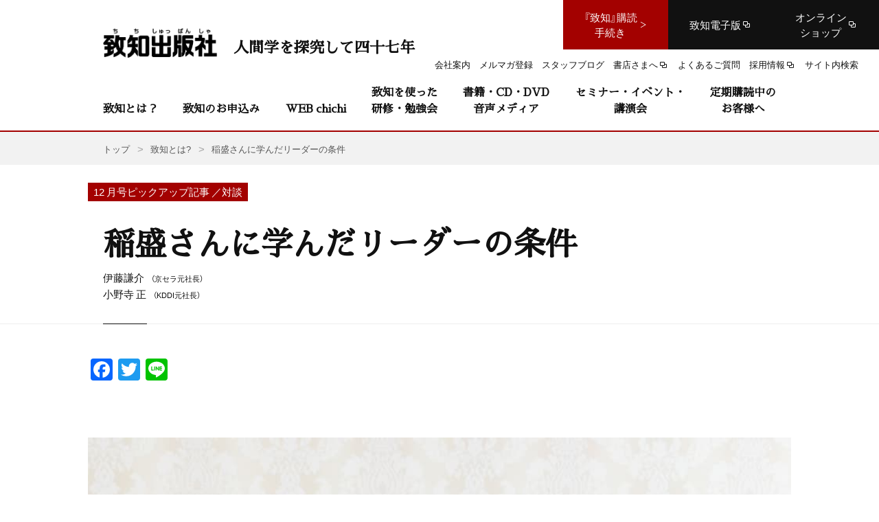

--- FILE ---
content_type: text/html; charset=UTF-8
request_url: https://www.chichi.co.jp/info/chichi/pickup_article/2022/202212_itou_onodera/
body_size: 30900
content:
<!DOCTYPE html>
<html lang="ja">
<head>
<!-- Common meta -->
<meta charset="UTF-8">
<meta name="viewport" content="width=device-width, initial-scale=1.0">
<meta http-equiv="X-UA-Compatible" content="ie=edge">
<meta name="format-detection" content="telephone=no, email=no, address=no">
<link rel="icon" type="image/vnd.microsoft.icon" href="https://www.chichi.co.jp/assets/img/common/favicon/favicon.ico">
<link rel="apple-touch-icon-precomposed" href="https://www.chichi.co.jp/assets/img/common/favicon/apple-touch-icon.png">
<link rel="apple-touch-icon" sizes="180x180" href="https://www.chichi.co.jp/assets/img/common/favicon/apple-touch-icon.png">
<link rel="icon" type="image/png" sizes="32x32" href="https://www.chichi.co.jp/assets/img/common/favicon/favicon-32x32.png">
<link rel="icon" type="image/png" sizes="16x16" href="https://www.chichi.co.jp/assets/img/common/favicon/favicon-16x16.png">
<link rel="manifest" href="https://www.chichi.co.jp/assets/img/common/favicon/site.webmanifest">
<link rel="mask-icon" href="https://www.chichi.co.jp/assets/img/common/favicon/safari-pinned-tab.svg" color="#a30100">
<meta name="msapplication-TileColor" content="#a30100">
<meta property="og:site_name" content="致知出版社">
<meta property="og:type" content="website">
<meta property="og:locale" content="ja_JP">
<!-- <meta property="fb:admins" content="177000792343476">-->
<meta property="fb:app_id" content="470437256795590">
<meta name="twitter:card" content="summary_large_image">
<meta name="twitter:site" content="@chichi_words">


<!-- Google Tag Manager -->
<script>(function(w,d,s,l,i){w[l]=w[l]||[];w[l].push({'gtm.start':
new Date().getTime(),event:'gtm.js'});var f=d.getElementsByTagName(s)[0],
j=d.createElement(s),dl=l!='dataLayer'?'&l='+l:'';j.async=true;j.src=
'https://www.googletagmanager.com/gtm.js?id='+i+dl;f.parentNode.insertBefore(j,f);
})(window,document,'script','dataLayer','GTM-PP4P3CX');</script>
<!-- End Google Tag Manager --><!-- End Common meta -->
                <title>伊藤謙介小野寺 正による特集記事                 稲盛さんに学んだリーダーの条件｜致知出版社</title>
        <meta property="og:title"
              content="伊藤謙介 小野寺 正 による特集記事     稲盛さんに学んだリーダーの条件｜致知出版社">
    

                <meta name="description"
              content="伊藤謙介 小野寺 正 に    稲盛さんに学んだリーダーの条件｜ をテーマに語っていただきました。">
        <meta property="og:description"
              content="伊藤謙介 小野寺 正 に    稲盛さんに学んだリーダーの条件｜ をテーマに語っていただきました。">
    

<meta property="og:image" content="https://www.chichi.co.jp/htdocs/wp-content/uploads/2022/10/202212_itoh_onodera_inamori_sns.jpg">



<!--検索クロール -->

<!-- Common Style -->
<style>
a,abbr,acronym,address,applet,article,aside,audio,b,big,blockquote,body,canvas,caption,center,cite,code,dd,del,details,dfn,div,dl,dt,em,embed,fieldset,figcaption,figure,footer,form,h1,h2,h3,h4,h5,h6,header,hgroup,html,i,iframe,img,ins,kbd,label,legend,li,mark,menu,nav,object,ol,output,p,pre,q,ruby,s,samp,section,small,span,strike,strong,sub,summary,sup,table,tbody,td,tfoot,th,thead,time,tr,tt,u,ul,var,video{margin:0;padding:0;border:0;font-size:100%;font:inherit;vertical-align:baseline}article,aside,details,figcaption,figure,footer,header,hgroup,menu,nav,section{display:block}body{line-height:1}ol,ul{list-style:none}blockquote,q{quotes:none}blockquote:after,blockquote:before,q:after,q:before{content:'';content:none}table{border-collapse:collapse;border-spacing:0}.mm-hidden{display:none!important}.mm-wrapper{overflow-x:hidden;position:relative}.mm-menu{box-sizing:border-box;background:inherit;display:block;padding:0;margin:0;position:absolute;left:0;right:0;top:0;bottom:0;z-index:0}.mm-panels,.mm-panels>.mm-panel{background:inherit;border-color:inherit;box-sizing:border-box;margin:0;position:absolute;left:0;right:0;top:0;bottom:0;z-index:0}.mm-panels{overflow:hidden}.mm-panel{-webkit-transform:translate(100%,0);-ms-transform:translate(100%,0);transform:translate(100%,0);-webkit-transform:translate3d(100%,0,0);transform:translate3d(100%,0,0);-webkit-transition:-webkit-transform .4s ease;transition:-webkit-transform .4s ease;transition:transform .4s ease;transition:transform .4s ease,-webkit-transform .4s ease;transition:transform .4s ease,-webkit-transform .4s ease;-webkit-transform-origin:top left;-ms-transform-origin:top left;transform-origin:top left}.mm-panel.mm-opened{-webkit-transform:translate(0,0);-ms-transform:translate(0,0);transform:translate(0,0);-webkit-transform:translate3d(0,0,0);transform:translate3d(0,0,0)}.mm-panel.mm-subopened{-webkit-transform:translate(-30%,0);-ms-transform:translate(-30%,0);transform:translate(-30%,0);-webkit-transform:translate3d(-30%,0,0);transform:translate3d(-30%,0,0)}.mm-panel.mm-highest{z-index:1}.mm-panel.mm-noanimation{-webkit-transition:none!important;transition:none!important}.mm-panel.mm-noanimation.mm-subopened{-webkit-transform:translate(0,0);-ms-transform:translate(0,0);transform:translate(0,0);-webkit-transform:translate3d(0,0,0);transform:translate3d(0,0,0)}.mm-panels>.mm-panel{-webkit-overflow-scrolling:touch;overflow:scroll;overflow-x:hidden;overflow-y:auto;padding:0 20px}.mm-panels>.mm-panel.mm-hasnavbar{padding-top:40px}.mm-panels>.mm-panel:not(.mm-hidden){display:block}.mm-panels>.mm-panel:after,.mm-panels>.mm-panel:before{content:'';display:block;height:20px}.mm-vertical .mm-panel{-webkit-transform:none!important;-ms-transform:none!important;transform:none!important}.mm-listview .mm-vertical .mm-panel,.mm-vertical .mm-listview .mm-panel{display:none;padding:10px 0 10px 10px}.mm-listview .mm-vertical .mm-panel .mm-listview>li:last-child:after,.mm-vertical .mm-listview .mm-panel .mm-listview>li:last-child:after{border-color:transparent}.mm-vertical li.mm-opened>.mm-panel,li.mm-vertical.mm-opened>.mm-panel{display:block}.mm-listview>li.mm-vertical>.mm-next,.mm-vertical .mm-listview>li>.mm-next{box-sizing:border-box;height:40px;bottom:auto}.mm-listview>li.mm-vertical.mm-opened>.mm-next:after,.mm-vertical .mm-listview>li.mm-opened>.mm-next:after{-webkit-transform:rotate(225deg);-ms-transform:rotate(225deg);transform:rotate(225deg);right:19px}.mm-btn{box-sizing:border-box;width:40px;height:40px;position:absolute;top:0;z-index:1}.mm-clear:after,.mm-clear:before,.mm-close:after,.mm-close:before{content:'';border:2px solid transparent;display:block;width:5px;height:5px;margin:auto;position:absolute;top:0;bottom:0;-webkit-transform:rotate(-45deg);-ms-transform:rotate(-45deg);transform:rotate(-45deg)}.mm-clear:before,.mm-close:before{border-right:none;border-bottom:none;right:18px}.mm-clear:after,.mm-close:after{border-left:none;border-top:none;right:25px}.mm-next:after,.mm-prev:before{content:'';border-top:2px solid transparent;border-left:2px solid transparent;display:block;width:8px;height:8px;margin:auto;position:absolute;top:0;bottom:0}.mm-prev:before{-webkit-transform:rotate(-45deg);-ms-transform:rotate(-45deg);transform:rotate(-45deg);left:23px;right:auto}.mm-next:after{-webkit-transform:rotate(135deg);-ms-transform:rotate(135deg);transform:rotate(135deg);right:23px;left:auto}.mm-navbar{border-bottom:1px solid;border-color:inherit;text-align:center;line-height:20px;height:40px;padding:0 40px;margin:0;position:absolute;top:0;left:0;right:0}.mm-navbar>*{display:block;padding:10px 0}.mm-navbar a,.mm-navbar a:hover{text-decoration:none}.mm-navbar .mm-title{text-overflow:ellipsis;white-space:nowrap;overflow:hidden}.mm-navbar .mm-btn:first-child{left:0}.mm-navbar .mm-btn:last-child{text-align:right;right:0}.mm-panel .mm-navbar{display:none}.mm-panel.mm-hasnavbar .mm-navbar{display:block}.mm-listview,.mm-listview>li{list-style:none;display:block;padding:0;margin:0}.mm-listview{font:inherit;font-size:14px;line-height:20px}.mm-listview a,.mm-listview a:hover{text-decoration:none}.mm-listview>li{position:relative}.mm-listview>li,.mm-listview>li .mm-next,.mm-listview>li .mm-next:before,.mm-listview>li:after{border-color:inherit}.mm-listview>li>a,.mm-listview>li>span{text-overflow:ellipsis;white-space:nowrap;overflow:hidden;color:inherit;display:block;padding:10px 10px 10px 20px;margin:0}.mm-listview>li:not(.mm-divider):after{content:'';border-bottom-width:1px;border-bottom-style:solid;display:block;position:absolute;left:0;right:0;bottom:0}.mm-listview>li:not(.mm-divider):after{left:20px}.mm-listview .mm-next{background:rgba(3,2,1,0);width:50px;padding:0;position:absolute;right:0;top:0;bottom:0;z-index:2}.mm-listview .mm-next:before{content:'';border-left-width:1px;border-left-style:solid;display:block;position:absolute;top:0;bottom:0;left:0}.mm-listview .mm-next+a,.mm-listview .mm-next+span{margin-right:50px}.mm-listview .mm-next.mm-fullsubopen{width:100%}.mm-listview .mm-next.mm-fullsubopen:before{border-left:none}.mm-listview .mm-next.mm-fullsubopen+a,.mm-listview .mm-next.mm-fullsubopen+span{padding-right:50px;margin-right:0}.mm-panels>.mm-panel>.mm-listview{margin:20px -20px}.mm-panels>.mm-panel>.mm-listview:first-child,.mm-panels>.mm-panel>.mm-navbar+.mm-listview{margin-top:-20px}.mm-menu{background:#f3f3f3;border-color:rgba(0,0,0,.1);color:rgba(0,0,0,.75)}.mm-menu .mm-navbar a,.mm-menu .mm-navbar>*{color:rgba(0,0,0,.3)}.mm-menu .mm-btn:after,.mm-menu .mm-btn:before{border-color:rgba(0,0,0,.3)}.mm-menu .mm-listview{border-color:rgba(0,0,0,.1)}.mm-menu .mm-listview>li .mm-next:after{border-color:rgba(0,0,0,.3)}.mm-menu .mm-listview>li a:not(.mm-next){-webkit-tap-highlight-color:rgba(255,255,255,.5);tap-highlight-color:rgba(255,255,255,.5)}.mm-menu .mm-listview>li.mm-selected>a:not(.mm-next),.mm-menu .mm-listview>li.mm-selected>span{background:rgba(255,255,255,.5)}.mm-menu .mm-listview>li.mm-opened.mm-vertical>.mm-panel,.mm-menu .mm-listview>li.mm-opened.mm-vertical>a.mm-next,.mm-menu.mm-vertical .mm-listview>li.mm-opened>.mm-panel,.mm-menu.mm-vertical .mm-listview>li.mm-opened>a.mm-next{background:rgba(0,0,0,.05)}.mm-menu .mm-divider{background:rgba(0,0,0,.05)}.mm-page{box-sizing:border-box;position:relative}.mm-slideout{-webkit-transition:-webkit-transform .4s ease;transition:-webkit-transform .4s ease;transition:transform .4s ease;transition:transform .4s ease,-webkit-transform .4s ease;transition:transform .4s ease,-webkit-transform .4s ease;z-index:1}html.mm-opened{overflow-x:hidden;position:relative}html.mm-blocking{overflow:hidden}html.mm-blocking body{overflow:hidden}html.mm-background .mm-page{background:inherit}#mm-blocker{background:rgba(3,2,1,0);display:none;width:100%;height:100%;position:fixed;top:0;left:0;z-index:2}html.mm-blocking #mm-blocker{display:block}.mm-menu.mm-offcanvas{z-index:0;display:none;position:fixed}.mm-menu.mm-offcanvas.mm-opened{display:block}.mm-menu.mm-offcanvas.mm-no-csstransforms.mm-opened{z-index:10}.mm-menu.mm-offcanvas{width:80%;min-width:140px;max-width:440px}html.mm-opening .mm-menu.mm-opened~.mm-slideout{-webkit-transform:translate(80%,0);-ms-transform:translate(80%,0);transform:translate(80%,0);-webkit-transform:translate3d(80%,0,0);transform:translate3d(80%,0,0)}@media all and (max-width:175px){html.mm-opening .mm-menu.mm-opened~.mm-slideout{-webkit-transform:translate(140px,0);-ms-transform:translate(140px,0);transform:translate(140px,0);-webkit-transform:translate3d(140px,0,0);transform:translate3d(140px,0,0)}}@media all and (min-width:550px){html.mm-opening .mm-menu.mm-opened~.mm-slideout{-webkit-transform:translate(440px,0);-ms-transform:translate(440px,0);transform:translate(440px,0);-webkit-transform:translate3d(440px,0,0);transform:translate3d(440px,0,0)}}.mm-sronly{border:0!important;clip:rect(1px,1px,1px,1px)!important;-webkit-clip-path:inset(50%)!important;clip-path:inset(50%)!important;white-space:nowrap!important;width:1px!important;height:1px!important;padding:0!important;overflow:hidden!important;position:absolute!important}.mm-menu .mm-listview.mm-border-none>li:after,.mm-menu .mm-listview>li.mm-border-none:after,.mm-menu.mm-border-none .mm-listview>li:after{content:none}.mm-menu .mm-listview.mm-border-full>li:after,.mm-menu .mm-listview>li.mm-border-full:after,.mm-menu.mm-border-full .mm-listview>li:after{left:0!important}.mm-menu .mm-listview.mm-border-offset>li:after,.mm-menu .mm-listview>li.mm-border-offset:after,.mm-menu.mm-border-offset .mm-listview>li:after{right:20px}.mm-menu.mm-offcanvas.mm-fullscreen{width:100%;min-width:140px;max-width:10000px}html.mm-opening .mm-menu.mm-fullscreen.mm-opened~.mm-slideout{-webkit-transform:translate(100%,0);-ms-transform:translate(100%,0);transform:translate(100%,0);-webkit-transform:translate3d(100%,0,0);transform:translate3d(100%,0,0)}@media all and (max-width:140px){html.mm-opening .mm-menu.mm-fullscreen.mm-opened~.mm-slideout{-webkit-transform:translate(140px,0);-ms-transform:translate(140px,0);transform:translate(140px,0);-webkit-transform:translate3d(140px,0,0);transform:translate3d(140px,0,0)}}@media all and (min-width:10000px){html.mm-opening .mm-menu.mm-fullscreen.mm-opened~.mm-slideout{-webkit-transform:translate(10000px,0);-ms-transform:translate(10000px,0);transform:translate(10000px,0);-webkit-transform:translate3d(10000px,0,0);transform:translate3d(10000px,0,0)}}html.mm-right.mm-opening .mm-menu.mm-fullscreen.mm-opened~.mm-slideout{-webkit-transform:translate(-100%,0);-ms-transform:translate(-100%,0);transform:translate(-100%,0);-webkit-transform:translate3d(-100%,0,0);transform:translate3d(-100%,0,0)}@media all and (max-width:140px){html.mm-right.mm-opening .mm-menu.mm-fullscreen.mm-opened~.mm-slideout{-webkit-transform:translate(-140px,0);-ms-transform:translate(-140px,0);transform:translate(-140px,0);-webkit-transform:translate3d(-140px,0,0);transform:translate3d(-140px,0,0)}}@media all and (min-width:10000px){html.mm-right.mm-opening .mm-menu.mm-fullscreen.mm-opened~.mm-slideout{-webkit-transform:translate(-10000px,0);-ms-transform:translate(-10000px,0);transform:translate(-10000px,0);-webkit-transform:translate3d(-10000px,0,0);transform:translate3d(-10000px,0,0)}}.mm-menu.mm-offcanvas.mm-fullscreen.mm-bottom,.mm-menu.mm-offcanvas.mm-fullscreen.mm-top{height:100%;min-height:140px;max-height:10000px}.mm-menu.mm-fx-menu-zoom{-webkit-transition:-webkit-transform .4s ease;transition:-webkit-transform .4s ease;transition:transform .4s ease;transition:transform .4s ease,-webkit-transform .4s ease;transition:transform .4s ease,-webkit-transform .4s ease}html.mm-opened .mm-menu.mm-fx-menu-zoom{-webkit-transform:scale(.7,.7) translate3d(-30%,0,0);transform:scale(.7,.7) translate3d(-30%,0,0);-webkit-transform-origin:left center;-ms-transform-origin:left center;transform-origin:left center}html.mm-opening .mm-menu.mm-fx-menu-zoom{-webkit-transform:scale(1,1) translate3d(0,0,0);transform:scale(1,1) translate3d(0,0,0)}html.mm-right.mm-opened .mm-menu.mm-fx-menu-zoom{-webkit-transform:scale(.7,.7) translate3d(30%,0,0);transform:scale(.7,.7) translate3d(30%,0,0);-webkit-transform-origin:right center;-ms-transform-origin:right center;transform-origin:right center}html.mm-right.mm-opening .mm-menu.mm-fx-menu-zoom{-webkit-transform:scale(1,1) translate3d(0,0,0);transform:scale(1,1) translate3d(0,0,0)}.mm-menu.mm-fx-menu-slide{-webkit-transition:-webkit-transform .4s ease;transition:-webkit-transform .4s ease;transition:transform .4s ease;transition:transform .4s ease,-webkit-transform .4s ease;transition:transform .4s ease,-webkit-transform .4s ease}html.mm-opened .mm-menu.mm-fx-menu-slide{-webkit-transform:translate(-30%,0);-ms-transform:translate(-30%,0);transform:translate(-30%,0);-webkit-transform:translate3d(-30%,0,0);transform:translate3d(-30%,0,0)}html.mm-opening .mm-menu.mm-fx-menu-slide{-webkit-transform:translate(0,0);-ms-transform:translate(0,0);transform:translate(0,0);-webkit-transform:translate3d(0,0,0);transform:translate3d(0,0,0)}html.mm-right.mm-opened .mm-menu.mm-fx-menu-slide{-webkit-transform:translate(30%,0);-ms-transform:translate(30%,0);transform:translate(30%,0);-webkit-transform:translate3d(30%,0,0);transform:translate3d(30%,0,0)}html.mm-right.mm-opening .mm-menu.mm-fx-menu-slide{-webkit-transform:translate(0,0);-ms-transform:translate(0,0);transform:translate(0,0);-webkit-transform:translate3d(0,0,0);transform:translate3d(0,0,0)}.mm-menu.mm-fx-menu-fade{opacity:0;-webkit-transition:opacity .4s ease;transition:opacity .4s ease}html.mm-opening .mm-menu.mm-fx-menu-fade{opacity:1}.mm-menu .mm-fx-panels-none.mm-panel,.mm-menu.mm-fx-panels-none .mm-panel{-webkit-transition-property:none;transition-property:none}.mm-menu .mm-fx-panels-none.mm-panel.mm-subopened,.mm-menu.mm-fx-panels-none .mm-panel.mm-subopened{-webkit-transform:translate(0,0);-ms-transform:translate(0,0);transform:translate(0,0);-webkit-transform:translate3d(0,0,0);transform:translate3d(0,0,0)}.mm-menu .mm-fx-panels-zoom.mm-panel,.mm-menu.mm-fx-panels-zoom .mm-panel{-webkit-transform-origin:left center;-ms-transform-origin:left center;transform-origin:left center;-webkit-transform:scale(1.5,1.5) translate3d(100%,0,0);transform:scale(1.5,1.5) translate3d(100%,0,0)}.mm-menu .mm-fx-panels-zoom.mm-panel.mm-opened,.mm-menu.mm-fx-panels-zoom .mm-panel.mm-opened{-webkit-transform:scale(1,1) translate3d(0,0,0);transform:scale(1,1) translate3d(0,0,0)}.mm-menu .mm-fx-panels-zoom.mm-panel.mm-subopened,.mm-menu.mm-fx-panels-zoom .mm-panel.mm-subopened{-webkit-transform:scale(.7,.7) translate3d(-30%,0,0);transform:scale(.7,.7) translate3d(-30%,0,0)}.mm-menu .mm-fx-panels-slide-0.mm-panel.mm-subopened,.mm-menu.mm-fx-panels-slide-0 .mm-panel.mm-subopened{-webkit-transform:translate(0,0);-ms-transform:translate(0,0);transform:translate(0,0);-webkit-transform:translate3d(0,0,0);transform:translate3d(0,0,0)}.mm-menu .mm-fx-panels-slide-100.mm-panel.mm-subopened,.mm-menu.mm-fx-panels-slide-100 .mm-panel.mm-subopened{-webkit-transform:translate(-100%,0);-ms-transform:translate(-100%,0);transform:translate(-100%,0);-webkit-transform:translate3d(-100%,0,0);transform:translate3d(-100%,0,0)}.mm-menu .mm-fx-panels-slide-up.mm-panel,.mm-menu.mm-fx-panels-slide-up .mm-panel{-webkit-transform:translate(0,100%);-ms-transform:translate(0,100%);transform:translate(0,100%);-webkit-transform:translate3d(0,100%,0);transform:translate3d(0,100%,0)}.mm-menu .mm-fx-panels-slide-up.mm-panel.mm-opened,.mm-menu.mm-fx-panels-slide-up .mm-panel.mm-opened{-webkit-transform:translate(0,0);-ms-transform:translate(0,0);transform:translate(0,0);-webkit-transform:translate3d(0,0,0);transform:translate3d(0,0,0)}.mm-menu .mm-fx-panels-slide-up.mm-panel.mm-subopened,.mm-menu.mm-fx-panels-slide-up .mm-panel.mm-subopened{-webkit-transform:translate(0,0);-ms-transform:translate(0,0);transform:translate(0,0);-webkit-transform:translate3d(0,0,0);transform:translate3d(0,0,0)}.mm-menu[class*=mm-fx-listitems-] .mm-listview>li{-webkit-transition:none .4s ease;transition:none .4s ease}.mm-menu[class*=mm-fx-listitems-] .mm-listview>li:nth-child(1){-webkit-transition-delay:50ms;transition-delay:50ms}.mm-menu[class*=mm-fx-listitems-] .mm-listview>li:nth-child(2){-webkit-transition-delay:.1s;transition-delay:.1s}.mm-menu[class*=mm-fx-listitems-] .mm-listview>li:nth-child(3){-webkit-transition-delay:150ms;transition-delay:150ms}.mm-menu[class*=mm-fx-listitems-] .mm-listview>li:nth-child(4){-webkit-transition-delay:.2s;transition-delay:.2s}.mm-menu[class*=mm-fx-listitems-] .mm-listview>li:nth-child(5){-webkit-transition-delay:250ms;transition-delay:250ms}.mm-menu[class*=mm-fx-listitems-] .mm-listview>li:nth-child(6){-webkit-transition-delay:.3s;transition-delay:.3s}.mm-menu[class*=mm-fx-listitems-] .mm-listview>li:nth-child(7){-webkit-transition-delay:350ms;transition-delay:350ms}.mm-menu[class*=mm-fx-listitems-] .mm-listview>li:nth-child(8){-webkit-transition-delay:.4s;transition-delay:.4s}.mm-menu[class*=mm-fx-listitems-] .mm-listview>li:nth-child(9){-webkit-transition-delay:450ms;transition-delay:450ms}.mm-menu[class*=mm-fx-listitems-] .mm-listview>li:nth-child(10){-webkit-transition-delay:.5s;transition-delay:.5s}.mm-menu[class*=mm-fx-listitems-] .mm-listview>li:nth-child(11){-webkit-transition-delay:550ms;transition-delay:550ms}.mm-menu[class*=mm-fx-listitems-] .mm-listview>li:nth-child(12){-webkit-transition-delay:.6s;transition-delay:.6s}.mm-menu[class*=mm-fx-listitems-] .mm-listview>li:nth-child(13){-webkit-transition-delay:650ms;transition-delay:650ms}.mm-menu[class*=mm-fx-listitems-] .mm-listview>li:nth-child(14){-webkit-transition-delay:.7s;transition-delay:.7s}.mm-menu[class*=mm-fx-listitems-] .mm-listview>li:nth-child(15){-webkit-transition-delay:750ms;transition-delay:750ms}.mm-menu.mm-fx-listitems-slide .mm-listview>li{-webkit-transition-property:opacity,-webkit-transform;transition-property:opacity,-webkit-transform;transition-property:transform,opacity;transition-property:transform,opacity,-webkit-transform;-webkit-transform:translate(50%,0);-ms-transform:translate(50%,0);transform:translate(50%,0);-webkit-transform:translate3d(50%,0,0);transform:translate3d(50%,0,0);opacity:0}html.mm-opening .mm-menu.mm-fx-listitems-slide .mm-panel.mm-opened .mm-listview>li{-webkit-transform:translate(0,0);-ms-transform:translate(0,0);transform:translate(0,0);-webkit-transform:translate3d(0,0,0);transform:translate3d(0,0,0);opacity:1}.mm-menu.mm-fx-listitems-fade .mm-listview>li{-webkit-transition-property:opacity;transition-property:opacity;opacity:0}html.mm-opening .mm-menu.mm-fx-listitems-fade .mm-panel.mm-opened .mm-listview>li{opacity:1}.mm-menu.mm-fx-listitems-drop .mm-listview>li{-webkit-transition-property:opacity,top;transition-property:opacity,top;opacity:0;top:-25%}html.mm-opening .mm-menu.mm-fx-listitems-drop .mm-panel.mm-opened .mm-listview>li{opacity:1;top:0}html.mm-iconbar body{overflow-x:hidden}html.mm-iconbar .mm-page{background:inherit;min-height:100vh}html.mm-iconbar .mm-slideout{box-sizing:border-box;padding-right:60px;-webkit-transform:translate(60px,0);-ms-transform:translate(60px,0);transform:translate(60px,0);-webkit-transform:translate3d(60px,0,0);transform:translate3d(60px,0,0)}.mm-menu.mm-iconbar{display:block}.mm-menu .mm-panels>.mm-panel.mm-listview-justify:after,.mm-menu .mm-panels>.mm-panel.mm-listview-justify:before,.mm-menu.mm-listview-justify .mm-panels>.mm-panel:after,.mm-menu.mm-listview-justify .mm-panels>.mm-panel:before{content:none;display:none}.mm-menu .mm-panels>.mm-panel.mm-listview-justify>.mm-listview,.mm-menu.mm-listview-justify .mm-panels>.mm-panel>.mm-listview{display:-webkit-box;display:-webkit-flex;display:-ms-flexbox;display:flex;-webkit-box-orient:vertical;-webkit-box-direction:normal;-webkit-flex-direction:column;-ms-flex-direction:column;flex-direction:column;height:100%;margin-top:0;margin-bottom:0}.mm-menu .mm-panels>.mm-panel.mm-listview-justify>.mm-listview>li,.mm-menu.mm-listview-justify .mm-panels>.mm-panel>.mm-listview>li{-webkit-box-flex:1;-webkit-flex:1 0 auto;-ms-flex:1 0 auto;flex:1 0 auto;min-height:40px}.mm-menu .mm-panels>.mm-panel.mm-listview-justify>.mm-listview>li:not(.mm-divider),.mm-menu.mm-listview-justify .mm-panels>.mm-panel>.mm-listview>li:not(.mm-divider){display:-webkit-box;display:-webkit-flex;display:-ms-flexbox;display:flex;-webkit-box-orient:vertical;-webkit-box-direction:normal;-webkit-flex-direction:column;-ms-flex-direction:column;flex-direction:column}.mm-menu .mm-panels>.mm-panel.mm-listview-justify>.mm-listview>li>a:not(.mm-next),.mm-menu .mm-panels>.mm-panel.mm-listview-justify>.mm-listview>li>span,.mm-menu.mm-listview-justify .mm-panels>.mm-panel>.mm-listview>li>a:not(.mm-next),.mm-menu.mm-listview-justify .mm-panels>.mm-panel>.mm-listview>li>span{box-sizing:border-box;-webkit-box-flex:1;-webkit-flex:1 0 auto;-ms-flex:1 0 auto;flex:1 0 auto;display:-webkit-box;display:-webkit-flex;display:-ms-flexbox;display:flex;-webkit-box-align:center;-webkit-align-items:center;-ms-flex-align:center;align-items:center}.mm-listview-small .mm-listview>li>a:not(.mm-next),.mm-listview-small .mm-listview>li>span{padding:7px 10px 7px 20px}.mm-listview-small .mm-listview>li.mm-vertical>.mm-next,.mm-listview-small .mm-vertical>.mm-listview>li>.mm-next{height:34px}.mm-listview-large .mm-listview>li>a:not(.mm-next),.mm-listview-large .mm-listview>li>span{padding:15px 10px 15px 20px}.mm-listview-large .mm-listview>li.mm-vertical>.mm-next,.mm-listview-large .mm-vertical>.mm-listview>li>.mm-next{height:50px}.mm-listview-huge .mm-listview>li>a:not(.mm-next),.mm-listview-huge .mm-listview>li>span{padding:20px 10px 20px 20px}.mm-listview-huge .mm-listview>li.mm-vertical>.mm-next,.mm-listview-huge .mm-vertical>.mm-listview>li>.mm-next{height:60px}.mm-listview .mm-divider{text-overflow:ellipsis;white-space:nowrap;overflow:hidden;font-size:10px;text-transform:uppercase;text-indent:20px;line-height:25px}.mm-listview .mm-spacer{padding-top:40px}.mm-listview .mm-spacer>.mm-next{top:40px}.mm-listview .mm-spacer.mm-divider{padding-top:25px}.mm-listview .mm-inset{list-style:inside disc;padding:0 10px 15px 40px;margin:0}.mm-listview .mm-inset>li{padding:5px 0}.mm-menu .mm-listview.mm-multiline>li>a,.mm-menu .mm-listview.mm-multiline>li>span,.mm-menu .mm-listview>li.mm-multiline>a,.mm-menu .mm-listview>li.mm-multiline>span,.mm-menu.mm-multiline .mm-listview>li>a,.mm-menu.mm-multiline .mm-listview>li>span{text-overflow:clip;white-space:normal}.mm-menu.mm-opened[class*=mm-pagedim]~#mm-blocker{opacity:0}html.mm-opening .mm-menu.mm-opened[class*=mm-pagedim]~#mm-blocker{opacity:.3;-webkit-transition:opacity .4s ease .4s;transition:opacity .4s ease .4s}.mm-menu.mm-opened.mm-pagedim~#mm-blocker{background:inherit}.mm-menu.mm-opened.mm-pagedim-white~#mm-blocker{background:#fff}.mm-menu.mm-opened.mm-pagedim-black~#mm-blocker{background:#000}.mm-menu.mm-popup{-webkit-transition:opacity .4s ease;transition:opacity .4s ease;opacity:0;box-shadow:0 2px 10px rgba(0,0,0,.3);height:80%;min-height:140px;max-height:880px;top:50%;left:50%;bottom:auto;right:auto;z-index:2;-webkit-transform:translate(-50%,-50%);-ms-transform:translate(-50%,-50%);transform:translate(-50%,-50%);-webkit-transform:translate3d(-50%,-50%,0);transform:translate3d(-50%,-50%,0)}.mm-menu.mm-popup.mm-opened~.mm-slideout{-webkit-transform:none!important;-ms-transform:none!important;transform:none!important;z-index:0}.mm-menu.mm-popup.mm-opened~#mm-blocker{-webkit-transition-delay:0s!important;transition-delay:0s!important;z-index:1}html.mm-opening .mm-menu.mm-popup{opacity:1}.mm-menu.mm-offcanvas.mm-right{left:auto}html.mm-right.mm-opening .mm-menu.mm-opened~.mm-slideout{-webkit-transform:translate(-80%,0);-ms-transform:translate(-80%,0);transform:translate(-80%,0);-webkit-transform:translate3d(-80%,0,0);transform:translate3d(-80%,0,0)}@media all and (max-width:175px){html.mm-right.mm-opening .mm-menu.mm-opened~.mm-slideout{-webkit-transform:translate(-140px,0);-ms-transform:translate(-140px,0);transform:translate(-140px,0);-webkit-transform:translate3d(-140px,0,0);transform:translate3d(-140px,0,0)}}@media all and (min-width:550px){html.mm-right.mm-opening .mm-menu.mm-opened~.mm-slideout{-webkit-transform:translate(-440px,0);-ms-transform:translate(-440px,0);transform:translate(-440px,0);-webkit-transform:translate3d(-440px,0,0);transform:translate3d(-440px,0,0)}}html.mm-front .mm-slideout{-webkit-transform:none!important;-ms-transform:none!important;transform:none!important;z-index:0}html.mm-front #mm-blocker{z-index:1}html.mm-front .mm-menu.mm-offcanvas{z-index:2}.mm-menu.mm-offcanvas.mm-front,.mm-menu.mm-offcanvas.mm-next{-webkit-transition:-webkit-transform .4s ease;transition:-webkit-transform .4s ease;transition:transform .4s ease;transition:transform .4s ease,-webkit-transform .4s ease;transition:transform .4s ease,-webkit-transform .4s ease;-webkit-transform:translate(-100%,0);-ms-transform:translate(-100%,0);transform:translate(-100%,0);-webkit-transform:translate3d(-100%,0,0);transform:translate3d(-100%,0,0)}.mm-menu.mm-offcanvas.mm-front.mm-right,.mm-menu.mm-offcanvas.mm-next.mm-right{-webkit-transform:translate(100%,0);-ms-transform:translate(100%,0);transform:translate(100%,0);-webkit-transform:translate3d(100%,0,0);transform:translate3d(100%,0,0)}.mm-menu.mm-offcanvas.mm-top{-webkit-transform:translate(0,-100%);-ms-transform:translate(0,-100%);transform:translate(0,-100%);-webkit-transform:translate3d(0,-100%,0);transform:translate3d(0,-100%,0)}.mm-menu.mm-offcanvas.mm-bottom{-webkit-transform:translate(0,100%);-ms-transform:translate(0,100%);transform:translate(0,100%);-webkit-transform:translate3d(0,100%,0);transform:translate3d(0,100%,0)}.mm-menu.mm-offcanvas.mm-bottom,.mm-menu.mm-offcanvas.mm-top{width:100%;min-width:100%;max-width:100%}.mm-menu.mm-offcanvas.mm-bottom{top:auto}html.mm-opening .mm-menu.mm-offcanvas.mm-front,html.mm-opening .mm-menu.mm-offcanvas.mm-next{-webkit-transform:translate(0,0);-ms-transform:translate(0,0);transform:translate(0,0);-webkit-transform:translate3d(0,0,0);transform:translate3d(0,0,0)}.mm-menu.mm-offcanvas.mm-bottom,.mm-menu.mm-offcanvas.mm-top{height:80%;min-height:140px;max-height:880px}.mm-menu.mm-shadow-page:after{content:"";display:block;width:20px;height:120%;position:absolute;left:100%;top:-10%;z-index:100;-webkit-clip-path:polygon(-20px 0,0 0,0 100%,-20px 100%);clip-path:polygon(-20px 0,0 0,0 100%,-20px 100%)}.mm-menu.mm-shadow-page.mm-right:after{left:auto;right:100%}.mm-menu.mm-shadow-page.mm-front:after,.mm-menu.mm-shadow-page.mm-next:after{content:none;display:none}.mm-menu.mm-shadow-page:after{box-shadow:0 0 10px rgba(0,0,0,.3)}.mm-menu.mm-shadow-panels .mm-panel.mm-opened:nth-child(n+2){box-shadow:0 0 10px rgba(0,0,0,.3)}.mm-menu.mm-theme-dark{background:#333;border-color:rgba(0,0,0,.15);color:rgba(255,255,255,.8)}.mm-menu.mm-theme-dark .mm-navbar a,.mm-menu.mm-theme-dark .mm-navbar>*{color:rgba(255,255,255,.4)}.mm-menu.mm-theme-dark .mm-btn:after,.mm-menu.mm-theme-dark .mm-btn:before{border-color:rgba(255,255,255,.4)}.mm-menu.mm-theme-dark .mm-listview{border-color:rgba(0,0,0,.15)}.mm-menu.mm-theme-dark .mm-listview>li .mm-next:after{border-color:rgba(255,255,255,.4)}.mm-menu.mm-theme-dark .mm-listview>li a:not(.mm-next){-webkit-tap-highlight-color:rgba(0,0,0,.1);tap-highlight-color:rgba(0,0,0,.1)}.mm-menu.mm-theme-dark .mm-listview>li.mm-selected>a:not(.mm-next),.mm-menu.mm-theme-dark .mm-listview>li.mm-selected>span{background:rgba(0,0,0,.1)}.mm-menu.mm-theme-dark .mm-listview>li.mm-opened.mm-vertical>.mm-panel,.mm-menu.mm-theme-dark .mm-listview>li.mm-opened.mm-vertical>a.mm-next,.mm-menu.mm-theme-dark.mm-vertical .mm-listview>li.mm-opened>.mm-panel,.mm-menu.mm-theme-dark.mm-vertical .mm-listview>li.mm-opened>a.mm-next{background:rgba(255,255,255,.05)}.mm-menu.mm-theme-dark .mm-divider{background:rgba(255,255,255,.05)}.mm-menu.mm-theme-dark label.mm-check:before{border-color:rgba(255,255,255,.8)}.mm-menu.mm-theme-dark em.mm-counter{color:rgba(255,255,255,.4)}.mm-menu.mm-theme-dark .mm-fixeddivider span{background:rgba(255,255,255,.05)}.mm-menu.mm-keyboardfocus a:focus{background:rgba(0,0,0,.1)}.mm-menu.mm-shadow-page.mm-theme-dark:after{box-shadow:0 0 20px rgba(0,0,0,.5)}.mm-menu.mm-shadow-panels.mm-theme-dark .mm-panel.mm-opened:nth-child(n+2){box-shadow:0 0 20px rgba(0,0,0,.5)}.mm-menu.mm-theme-dark .mm-search input{background:rgba(255,255,255,.3);color:rgba(255,255,255,.8)}.mm-menu.mm-theme-dark .mm-noresultsmsg{color:rgba(255,255,255,.4)}.mm-menu.mm-theme-dark .mm-indexer a{color:rgba(255,255,255,.4)}.mm-menu.mm-hoverselected.mm-theme-dark .mm-listview>li>a.mm-fullsubopen:hover+span,.mm-menu.mm-hoverselected.mm-theme-dark .mm-listview>li>a:not(.mm-fullsubopen):hover{background:rgba(0,0,0,.1)}.mm-menu.mm-parentselected.mm-theme-dark .mm-listview>li>a.mm-selected.mm-fullsubopen+a,.mm-menu.mm-parentselected.mm-theme-dark .mm-listview>li>a.mm-selected.mm-fullsubopen+span,.mm-menu.mm-parentselected.mm-theme-dark .mm-listview>li>a.mm-selected:not(.mm-fullsubopen){background:rgba(0,0,0,.1)}.mm-menu.mm-theme-dark label.mm-toggle{background:rgba(0,0,0,.15)}.mm-menu.mm-theme-dark label.mm-toggle:before{background:#333}.mm-menu.mm-theme-dark input.mm-toggle:checked~label.mm-toggle{background:#4bd963}.mm-menu.mm-theme-white{background:#fff;border-color:rgba(0,0,0,.1);color:rgba(0,0,0,.6)}.mm-menu.mm-theme-white .mm-navbar a,.mm-menu.mm-theme-white .mm-navbar>*{color:rgba(0,0,0,.3)}.mm-menu.mm-theme-white .mm-btn:after,.mm-menu.mm-theme-white .mm-btn:before{border-color:rgba(0,0,0,.3)}.mm-menu.mm-theme-white .mm-listview{border-color:rgba(0,0,0,.1)}.mm-menu.mm-theme-white .mm-listview>li .mm-next:after{border-color:rgba(0,0,0,.3)}.mm-menu.mm-theme-white .mm-listview>li a:not(.mm-next){-webkit-tap-highlight-color:rgba(0,0,0,.05);tap-highlight-color:rgba(0,0,0,.05)}.mm-menu.mm-theme-white .mm-listview>li.mm-selected>a:not(.mm-next),.mm-menu.mm-theme-white .mm-listview>li.mm-selected>span{background:rgba(0,0,0,.05)}.mm-menu.mm-theme-white .mm-listview>li.mm-opened.mm-vertical>.mm-panel,.mm-menu.mm-theme-white .mm-listview>li.mm-opened.mm-vertical>a.mm-next,.mm-menu.mm-theme-white.mm-vertical .mm-listview>li.mm-opened>.mm-panel,.mm-menu.mm-theme-white.mm-vertical .mm-listview>li.mm-opened>a.mm-next{background:rgba(0,0,0,.05)}.mm-menu.mm-theme-white .mm-divider{background:rgba(0,0,0,.05)}.mm-menu.mm-theme-white label.mm-check:before{border-color:rgba(0,0,0,.6)}.mm-menu.mm-theme-white em.mm-counter{color:rgba(0,0,0,.3)}.mm-menu.mm-theme-white .mm-fixeddivider span{background:rgba(0,0,0,.05)}.mm-menu.mm-keyboardfocus a:focus{background:rgba(0,0,0,.05)}.mm-menu.mm-shadow-page.mm-theme-white:after{box-shadow:0 0 10px rgba(0,0,0,.2)}.mm-menu.mm-shadow-panels.mm-theme-white .mm-panel.mm-opened:nth-child(n+2){box-shadow:0 0 10px rgba(0,0,0,.2)}.mm-menu.mm-theme-white .mm-search input{background:rgba(0,0,0,.05);color:rgba(0,0,0,.6)}.mm-menu.mm-theme-white .mm-noresultsmsg{color:rgba(0,0,0,.3)}.mm-menu.mm-theme-white .mm-indexer a{color:rgba(0,0,0,.3)}.mm-menu.mm-hoverselected.mm-theme-white .mm-listview>li>a.mm-fullsubopen:hover+span,.mm-menu.mm-hoverselected.mm-theme-white .mm-listview>li>a:not(.mm-fullsubopen):hover{background:rgba(0,0,0,.05)}.mm-menu.mm-parentselected.mm-theme-white .mm-listview>li>a.mm-selected.mm-fullsubopen+a,.mm-menu.mm-parentselected.mm-theme-white .mm-listview>li>a.mm-selected.mm-fullsubopen+span,.mm-menu.mm-parentselected.mm-theme-white .mm-listview>li>a.mm-selected:not(.mm-fullsubopen){background:rgba(0,0,0,.05)}.mm-menu.mm-theme-white label.mm-toggle{background:rgba(0,0,0,.1)}.mm-menu.mm-theme-white label.mm-toggle:before{background:#fff}.mm-menu.mm-theme-white input.mm-toggle:checked~label.mm-toggle{background:#4bd963}.mm-menu.mm-theme-black{background:#000;border-color:rgba(255,255,255,.2);color:rgba(255,255,255,.6)}.mm-menu.mm-theme-black .mm-navbar a,.mm-menu.mm-theme-black .mm-navbar>*{color:rgba(255,255,255,.4)}.mm-menu.mm-theme-black .mm-btn:after,.mm-menu.mm-theme-black .mm-btn:before{border-color:rgba(255,255,255,.4)}.mm-menu.mm-theme-black .mm-listview{border-color:rgba(255,255,255,.2)}.mm-menu.mm-theme-black .mm-listview>li .mm-next:after{border-color:rgba(255,255,255,.4)}.mm-menu.mm-theme-black .mm-listview>li a:not(.mm-next){-webkit-tap-highlight-color:rgba(255,255,255,.3);tap-highlight-color:rgba(255,255,255,.3)}.mm-menu.mm-theme-black .mm-listview>li.mm-selected>a:not(.mm-next),.mm-menu.mm-theme-black .mm-listview>li.mm-selected>span{background:rgba(255,255,255,.3)}.mm-menu.mm-theme-black .mm-listview>li.mm-opened.mm-vertical>.mm-panel,.mm-menu.mm-theme-black .mm-listview>li.mm-opened.mm-vertical>a.mm-next,.mm-menu.mm-theme-black.mm-vertical .mm-listview>li.mm-opened>.mm-panel,.mm-menu.mm-theme-black.mm-vertical .mm-listview>li.mm-opened>a.mm-next{background:rgba(255,255,255,.2)}.mm-menu.mm-theme-black .mm-divider{background:rgba(255,255,255,.2)}.mm-menu.mm-theme-black label.mm-check:before{border-color:rgba(255,255,255,.6)}.mm-menu.mm-theme-black em.mm-counter{color:rgba(255,255,255,.4)}.mm-menu.mm-theme-black .mm-fixeddivider span{background:rgba(255,255,255,.2)}.mm-menu.mm-keyboardfocus a:focus{background:rgba(255,255,255,.3)}.mm-menu.mm-shadow-page.mm-theme-black:after{content:none;display:none}.mm-menu.mm-shadow-panels.mm-theme-black .mm-panel.mm-opened:nth-child(n+2){box-shadow:false}.mm-menu.mm-theme-black .mm-search input{background:rgba(255,255,255,.3);color:rgba(255,255,255,.6)}.mm-menu.mm-theme-black .mm-noresultsmsg{color:rgba(255,255,255,.4)}.mm-menu.mm-theme-black .mm-indexer a{color:rgba(255,255,255,.4)}.mm-menu.mm-hoverselected.mm-theme-black .mm-listview>li>a.mm-fullsubopen:hover+span,.mm-menu.mm-hoverselected.mm-theme-black .mm-listview>li>a:not(.mm-fullsubopen):hover{background:rgba(255,255,255,.3)}.mm-menu.mm-parentselected.mm-theme-black .mm-listview>li>a.mm-selected.mm-fullsubopen+a,.mm-menu.mm-parentselected.mm-theme-black .mm-listview>li>a.mm-selected.mm-fullsubopen+span,.mm-menu.mm-parentselected.mm-theme-black .mm-listview>li>a.mm-selected:not(.mm-fullsubopen){background:rgba(255,255,255,.3)}.mm-menu.mm-theme-black label.mm-toggle{background:rgba(255,255,255,.2)}.mm-menu.mm-theme-black label.mm-toggle:before{background:#000}.mm-menu.mm-theme-black input.mm-toggle:checked~label.mm-toggle{background:#4bd963}.mm-menu .mm-tileview.mm-listview:after,.mm-menu.mm-tileview .mm-listview:after{content:'';display:block;clear:both}.mm-menu .mm-tileview.mm-listview>li,.mm-menu.mm-tileview .mm-listview>li{width:50%;height:0;padding:50% 0 0 0;float:left;position:relative}.mm-menu .mm-tileview.mm-listview>li:after,.mm-menu.mm-tileview .mm-listview>li:after{left:0;top:0;border-right-width:1px;border-right-style:solid;z-index:-1}.mm-menu .mm-tileview.mm-listview>li.mm-tile-xs,.mm-menu.mm-tileview .mm-listview>li.mm-tile-xs{width:12.5%;padding-top:12.5%}.mm-menu .mm-tileview.mm-listview>li.mm-tile-s,.mm-menu.mm-tileview .mm-listview>li.mm-tile-s{width:25%;padding-top:25%}.mm-menu .mm-tileview.mm-listview>li.mm-tile-l,.mm-menu.mm-tileview .mm-listview>li.mm-tile-l{width:75%;padding-top:75%}.mm-menu .mm-tileview.mm-listview>li.mm-tile-xl,.mm-menu.mm-tileview .mm-listview>li.mm-tile-xl{width:100%;padding-top:100%}.mm-menu .mm-tileview.mm-listview>li>a,.mm-menu .mm-tileview.mm-listview>li>span,.mm-menu.mm-tileview .mm-listview>li>a,.mm-menu.mm-tileview .mm-listview>li>span{line-height:1px;text-align:center;padding:50% 10px 0 10px;margin:0;position:absolute;top:0;right:1px;bottom:1px;left:0}.mm-menu .mm-tileview.mm-listview>li>.mm-next,.mm-menu.mm-tileview .mm-listview>li>.mm-next{width:auto}.mm-menu .mm-tileview.mm-listview>li>.mm-next:after,.mm-menu .mm-tileview.mm-listview>li>.mm-next:before,.mm-menu.mm-tileview .mm-listview>li>.mm-next:after,.mm-menu.mm-tileview .mm-listview>li>.mm-next:before{content:none;display:none}.mm-menu.mm-tileview .mm-panel{padding-left:0;padding-right:0}.mm-menu.mm-tileview .mm-panel:after{content:none;display:none}.mm-menu.mm-tileview .mm-listview{margin:0}html.mm-widescreen body{position:relative}html.mm-widescreen #mm-blocker{display:none!important}html.mm-widescreen .mm-slideout{-webkit-transform:none!important;-ms-transform:none!important;transform:none!important;width:70%!important;margin-left:30%!important}html.mm-widescreen .mm-page{background:inherit;box-sizing:border-box}html.mm-widescreen.mm-blocking,html.mm-widescreen.mm-blocking body{overflow:auto}.mm-menu.mm-widescreen{border-right-width:1px;border-right-style:solid;display:block!important;width:30%!important;min-width:0!important;max-width:none!important;top:0!important;right:auto!important;bottom:0!important;left:0!important;z-index:100!important;-webkit-transform:none!important;-ms-transform:none!important;transform:none!important}.mm-menu.mm-widescreen.mm-pageshadow:after{content:none;display:none}.mm-menu.mm-autoheight{-webkit-transition:none .4s ease;transition:none .4s ease;-webkit-transition-property:height,-webkit-transform;transition-property:height,-webkit-transform;transition-property:transform,height;transition-property:transform,height,-webkit-transform}.mm-menu.mm-autoheight:not(.mm-offcanvas){position:relative}.mm-menu.mm-measureheight .mm-panel.mm-vertical.mm-opened,.mm-menu.mm-measureheight .mm-panel:not(.mm-vertical){display:block!important}.mm-menu.mm-measureheight .mm-panels>.mm-panel{bottom:auto!important;height:auto!important}.mm-columns{-webkit-transition-property:width;transition-property:width}.mm-columns .mm-panels>.mm-panel{right:auto;-webkit-transition-property:width,-webkit-transform;transition-property:width,-webkit-transform;transition-property:width,transform;transition-property:width,transform,-webkit-transform}.mm-columns .mm-panels>.mm-panel.mm-opened,.mm-columns .mm-panels>.mm-panel.mm-subopened{border-left:1px solid;border-color:inherit;display:block!important}.mm-columns .mm-panels>.mm-columns-0{-webkit-transform:translate(0,0);-ms-transform:translate(0,0);transform:translate(0,0);-webkit-transform:translate3d(0,0,0);transform:translate3d(0,0,0)}.mm-columns-0 .mm-panels>.mm-panel{z-index:0}.mm-columns-0 .mm-panels>.mm-panel else{width:100%}.mm-columns-0 .mm-panels>.mm-panel:not(.mm-opened):not(.mm-subopened){-webkit-transform:translate(100%,0);-ms-transform:translate(100%,0);transform:translate(100%,0);-webkit-transform:translate3d(100%,0,0);transform:translate3d(100%,0,0)}.mm-menu.mm-offcanvas.mm-columns-0{width:80%;min-width:140px;max-width:0}html.mm-opening .mm-menu.mm-columns-0.mm-opened~.mm-slideout{-webkit-transform:translate(80%,0);-ms-transform:translate(80%,0);transform:translate(80%,0);-webkit-transform:translate3d(80%,0,0);transform:translate3d(80%,0,0)}@media all and (max-width:175px){html.mm-opening .mm-menu.mm-columns-0.mm-opened~.mm-slideout{-webkit-transform:translate(140px,0);-ms-transform:translate(140px,0);transform:translate(140px,0);-webkit-transform:translate3d(140px,0,0);transform:translate3d(140px,0,0)}}@media all and (min-width:0px){html.mm-opening .mm-menu.mm-columns-0.mm-opened~.mm-slideout{-webkit-transform:translate(0,0);-ms-transform:translate(0,0);transform:translate(0,0);-webkit-transform:translate3d(0,0,0);transform:translate3d(0,0,0)}}html.mm-right.mm-opening .mm-menu.mm-columns-0.mm-opened~.mm-slideout{-webkit-transform:translate(-80%,0);-ms-transform:translate(-80%,0);transform:translate(-80%,0);-webkit-transform:translate3d(-80%,0,0);transform:translate3d(-80%,0,0)}@media all and (max-width:175px){html.mm-right.mm-opening .mm-menu.mm-columns-0.mm-opened~.mm-slideout{-webkit-transform:translate(-140px,0);-ms-transform:translate(-140px,0);transform:translate(-140px,0);-webkit-transform:translate3d(-140px,0,0);transform:translate3d(-140px,0,0)}}@media all and (min-width:0px){html.mm-right.mm-opening .mm-menu.mm-columns-0.mm-opened~.mm-slideout{-webkit-transform:translate(0,0);-ms-transform:translate(0,0);transform:translate(0,0);-webkit-transform:translate3d(0,0,0);transform:translate3d(0,0,0)}}.mm-columns .mm-panels>.mm-columns-1{-webkit-transform:translate(100%,0);-ms-transform:translate(100%,0);transform:translate(100%,0);-webkit-transform:translate3d(100%,0,0);transform:translate3d(100%,0,0)}.mm-columns-1 .mm-panels>.mm-panel{z-index:1;width:100%}.mm-columns-1 .mm-panels>.mm-panel else{width:100%}.mm-columns-1 .mm-panels>.mm-panel:not(.mm-opened):not(.mm-subopened){-webkit-transform:translate(200%,0);-ms-transform:translate(200%,0);transform:translate(200%,0);-webkit-transform:translate3d(200%,0,0);transform:translate3d(200%,0,0)}.mm-menu.mm-offcanvas.mm-columns-1{width:80%;min-width:140px;max-width:440px}html.mm-opening .mm-menu.mm-columns-1.mm-opened~.mm-slideout{-webkit-transform:translate(80%,0);-ms-transform:translate(80%,0);transform:translate(80%,0);-webkit-transform:translate3d(80%,0,0);transform:translate3d(80%,0,0)}@media all and (max-width:175px){html.mm-opening .mm-menu.mm-columns-1.mm-opened~.mm-slideout{-webkit-transform:translate(140px,0);-ms-transform:translate(140px,0);transform:translate(140px,0);-webkit-transform:translate3d(140px,0,0);transform:translate3d(140px,0,0)}}@media all and (min-width:550px){html.mm-opening .mm-menu.mm-columns-1.mm-opened~.mm-slideout{-webkit-transform:translate(440px,0);-ms-transform:translate(440px,0);transform:translate(440px,0);-webkit-transform:translate3d(440px,0,0);transform:translate3d(440px,0,0)}}html.mm-right.mm-opening .mm-menu.mm-columns-1.mm-opened~.mm-slideout{-webkit-transform:translate(-80%,0);-ms-transform:translate(-80%,0);transform:translate(-80%,0);-webkit-transform:translate3d(-80%,0,0);transform:translate3d(-80%,0,0)}@media all and (max-width:175px){html.mm-right.mm-opening .mm-menu.mm-columns-1.mm-opened~.mm-slideout{-webkit-transform:translate(-140px,0);-ms-transform:translate(-140px,0);transform:translate(-140px,0);-webkit-transform:translate3d(-140px,0,0);transform:translate3d(-140px,0,0)}}@media all and (min-width:550px){html.mm-right.mm-opening .mm-menu.mm-columns-1.mm-opened~.mm-slideout{-webkit-transform:translate(-440px,0);-ms-transform:translate(-440px,0);transform:translate(-440px,0);-webkit-transform:translate3d(-440px,0,0);transform:translate3d(-440px,0,0)}}.mm-columns .mm-panels>.mm-columns-2{-webkit-transform:translate(200%,0);-ms-transform:translate(200%,0);transform:translate(200%,0);-webkit-transform:translate3d(200%,0,0);transform:translate3d(200%,0,0)}.mm-columns-2 .mm-panels>.mm-panel{z-index:2;width:50%}.mm-columns-2 .mm-panels>.mm-panel else{width:100%}.mm-columns-2 .mm-panels>.mm-panel:not(.mm-opened):not(.mm-subopened){-webkit-transform:translate(300%,0);-ms-transform:translate(300%,0);transform:translate(300%,0);-webkit-transform:translate3d(300%,0,0);transform:translate3d(300%,0,0)}.mm-menu.mm-offcanvas.mm-columns-2{width:80%;min-width:140px;max-width:880px}html.mm-opening .mm-menu.mm-columns-2.mm-opened~.mm-slideout{-webkit-transform:translate(80%,0);-ms-transform:translate(80%,0);transform:translate(80%,0);-webkit-transform:translate3d(80%,0,0);transform:translate3d(80%,0,0)}@media all and (max-width:175px){html.mm-opening .mm-menu.mm-columns-2.mm-opened~.mm-slideout{-webkit-transform:translate(140px,0);-ms-transform:translate(140px,0);transform:translate(140px,0);-webkit-transform:translate3d(140px,0,0);transform:translate3d(140px,0,0)}}@media all and (min-width:1100px){html.mm-opening .mm-menu.mm-columns-2.mm-opened~.mm-slideout{-webkit-transform:translate(880px,0);-ms-transform:translate(880px,0);transform:translate(880px,0);-webkit-transform:translate3d(880px,0,0);transform:translate3d(880px,0,0)}}html.mm-right.mm-opening .mm-menu.mm-columns-2.mm-opened~.mm-slideout{-webkit-transform:translate(-80%,0);-ms-transform:translate(-80%,0);transform:translate(-80%,0);-webkit-transform:translate3d(-80%,0,0);transform:translate3d(-80%,0,0)}@media all and (max-width:175px){html.mm-right.mm-opening .mm-menu.mm-columns-2.mm-opened~.mm-slideout{-webkit-transform:translate(-140px,0);-ms-transform:translate(-140px,0);transform:translate(-140px,0);-webkit-transform:translate3d(-140px,0,0);transform:translate3d(-140px,0,0)}}@media all and (min-width:1100px){html.mm-right.mm-opening .mm-menu.mm-columns-2.mm-opened~.mm-slideout{-webkit-transform:translate(-880px,0);-ms-transform:translate(-880px,0);transform:translate(-880px,0);-webkit-transform:translate3d(-880px,0,0);transform:translate3d(-880px,0,0)}}.mm-columns .mm-panels>.mm-columns-3{-webkit-transform:translate(300%,0);-ms-transform:translate(300%,0);transform:translate(300%,0);-webkit-transform:translate3d(300%,0,0);transform:translate3d(300%,0,0)}.mm-columns-3 .mm-panels>.mm-panel{z-index:3;width:33.34%}.mm-columns-3 .mm-panels>.mm-panel else{width:100%}.mm-columns-3 .mm-panels>.mm-panel:not(.mm-opened):not(.mm-subopened){-webkit-transform:translate(400%,0);-ms-transform:translate(400%,0);transform:translate(400%,0);-webkit-transform:translate3d(400%,0,0);transform:translate3d(400%,0,0)}.mm-menu.mm-offcanvas.mm-columns-3{width:80%;min-width:140px;max-width:1320px}html.mm-opening .mm-menu.mm-columns-3.mm-opened~.mm-slideout{-webkit-transform:translate(80%,0);-ms-transform:translate(80%,0);transform:translate(80%,0);-webkit-transform:translate3d(80%,0,0);transform:translate3d(80%,0,0)}@media all and (max-width:175px){html.mm-opening .mm-menu.mm-columns-3.mm-opened~.mm-slideout{-webkit-transform:translate(140px,0);-ms-transform:translate(140px,0);transform:translate(140px,0);-webkit-transform:translate3d(140px,0,0);transform:translate3d(140px,0,0)}}@media all and (min-width:1650px){html.mm-opening .mm-menu.mm-columns-3.mm-opened~.mm-slideout{-webkit-transform:translate(1320px,0);-ms-transform:translate(1320px,0);transform:translate(1320px,0);-webkit-transform:translate3d(1320px,0,0);transform:translate3d(1320px,0,0)}}html.mm-right.mm-opening .mm-menu.mm-columns-3.mm-opened~.mm-slideout{-webkit-transform:translate(-80%,0);-ms-transform:translate(-80%,0);transform:translate(-80%,0);-webkit-transform:translate3d(-80%,0,0);transform:translate3d(-80%,0,0)}@media all and (max-width:175px){html.mm-right.mm-opening .mm-menu.mm-columns-3.mm-opened~.mm-slideout{-webkit-transform:translate(-140px,0);-ms-transform:translate(-140px,0);transform:translate(-140px,0);-webkit-transform:translate3d(-140px,0,0);transform:translate3d(-140px,0,0)}}@media all and (min-width:1650px){html.mm-right.mm-opening .mm-menu.mm-columns-3.mm-opened~.mm-slideout{-webkit-transform:translate(-1320px,0);-ms-transform:translate(-1320px,0);transform:translate(-1320px,0);-webkit-transform:translate3d(-1320px,0,0);transform:translate3d(-1320px,0,0)}}.mm-columns .mm-panels>.mm-columns-4{-webkit-transform:translate(400%,0);-ms-transform:translate(400%,0);transform:translate(400%,0);-webkit-transform:translate3d(400%,0,0);transform:translate3d(400%,0,0)}.mm-columns-4 .mm-panels>.mm-panel{z-index:4;width:25%}.mm-columns-4 .mm-panels>.mm-panel else{width:100%}.mm-columns-4 .mm-panels>.mm-panel:not(.mm-opened):not(.mm-subopened){-webkit-transform:translate(500%,0);-ms-transform:translate(500%,0);transform:translate(500%,0);-webkit-transform:translate3d(500%,0,0);transform:translate3d(500%,0,0)}.mm-menu.mm-offcanvas.mm-columns-4{width:80%;min-width:140px;max-width:1760px}html.mm-opening .mm-menu.mm-columns-4.mm-opened~.mm-slideout{-webkit-transform:translate(80%,0);-ms-transform:translate(80%,0);transform:translate(80%,0);-webkit-transform:translate3d(80%,0,0);transform:translate3d(80%,0,0)}@media all and (max-width:175px){html.mm-opening .mm-menu.mm-columns-4.mm-opened~.mm-slideout{-webkit-transform:translate(140px,0);-ms-transform:translate(140px,0);transform:translate(140px,0);-webkit-transform:translate3d(140px,0,0);transform:translate3d(140px,0,0)}}@media all and (min-width:2200px){html.mm-opening .mm-menu.mm-columns-4.mm-opened~.mm-slideout{-webkit-transform:translate(1760px,0);-ms-transform:translate(1760px,0);transform:translate(1760px,0);-webkit-transform:translate3d(1760px,0,0);transform:translate3d(1760px,0,0)}}html.mm-right.mm-opening .mm-menu.mm-columns-4.mm-opened~.mm-slideout{-webkit-transform:translate(-80%,0);-ms-transform:translate(-80%,0);transform:translate(-80%,0);-webkit-transform:translate3d(-80%,0,0);transform:translate3d(-80%,0,0)}@media all and (max-width:175px){html.mm-right.mm-opening .mm-menu.mm-columns-4.mm-opened~.mm-slideout{-webkit-transform:translate(-140px,0);-ms-transform:translate(-140px,0);transform:translate(-140px,0);-webkit-transform:translate3d(-140px,0,0);transform:translate3d(-140px,0,0)}}@media all and (min-width:2200px){html.mm-right.mm-opening .mm-menu.mm-columns-4.mm-opened~.mm-slideout{-webkit-transform:translate(-1760px,0);-ms-transform:translate(-1760px,0);transform:translate(-1760px,0);-webkit-transform:translate3d(-1760px,0,0);transform:translate3d(-1760px,0,0)}}.mm-columns.mm-offcanvas.mm-bottom,.mm-columns.mm-offcanvas.mm-top{width:100%;max-width:100%;min-width:100%}html.mm-opening .mm-columns.mm-offcanvas.mm-front,html.mm-opening .mm-columns.mm-offcanvas.mm-next{-webkit-transition-property:width,min-width,max-width,-webkit-transform;transition-property:width,min-width,max-width,-webkit-transform;transition-property:width,min-width,max-width,transform;transition-property:width,min-width,max-width,transform,-webkit-transform}em.mm-counter{font:inherit;font-size:14px;font-style:normal;text-indent:0;line-height:20px;display:block;margin-top:-10px;position:absolute;right:45px;top:50%}em.mm-counter+a.mm-next{width:90px}em.mm-counter+a.mm-next+a,em.mm-counter+a.mm-next+span{margin-right:90px}em.mm-counter+a.mm-fullsubopen{padding-left:0}em.mm-counter+a.mm-fullsubopen+a,em.mm-counter+a.mm-fullsubopen+span{padding-right:90px}.mm-listview em.mm-counter+.mm-next.mm-fullsubopen+a,.mm-listview em.mm-counter+.mm-next.mm-fullsubopen+span{padding-right:90px}.mm-vertical>.mm-counter{top:12px;margin-top:0}.mm-vertical.mm-spacer>.mm-counter{margin-top:40px}.mm-nosubresults>.mm-counter{display:none}.mm-menu em.mm-counter{color:rgba(0,0,0,.3)}.mm-divider>span{text-overflow:ellipsis;white-space:nowrap;overflow:hidden;padding:0;line-height:25px}.mm-divider.mm-opened a.mm-next:after{-webkit-transform:rotate(45deg);-ms-transform:rotate(45deg);transform:rotate(45deg)}.mm-collapsed:not(.mm-uncollapsed){display:none}.mm-fixeddivider{background:inherit;display:none;position:absolute;top:0;left:0;right:0;z-index:10;-webkit-transform:translate(0,0);-ms-transform:translate(0,0);transform:translate(0,0);-webkit-transform:translate3d(0,0,0);transform:translate3d(0,0,0)}.mm-fixeddivider:after{content:none!important;display:none!important}.mm-hasdividers .mm-fixeddivider{display:block}.mm-menu .mm-fixeddivider span{background:rgba(0,0,0,.05)}html.mm-opened.mm-dragging .mm-menu,html.mm-opened.mm-dragging .mm-slideout{-webkit-transition-duration:0s;transition-duration:0s}.mm-menu.mm-dropdown{box-shadow:0 2px 10px rgba(0,0,0,.3);height:80%}html.mm-dropdown .mm-slideout{-webkit-transform:none!important;-ms-transform:none!important;transform:none!important;z-index:0}html.mm-dropdown #mm-blocker{-webkit-transition-delay:0s!important;transition-delay:0s!important;z-index:1}html.mm-dropdown .mm-menu{z-index:2}html.mm-dropdown.mm-opened:not(.mm-opening) .mm-menu.mm-dropdown{display:none}.mm-menu.mm-tip:before{content:'';background:inherit;box-shadow:0 2px 10px rgba(0,0,0,.3);display:block;width:15px;height:15px;position:absolute;z-index:0;-webkit-transform:rotate(45deg);-ms-transform:rotate(45deg);transform:rotate(45deg)}.mm-menu.mm-tipleft:before{left:22px}.mm-menu.mm-tipright:before{right:22px}.mm-menu.mm-tiptop:before{top:-8px}.mm-menu.mm-tipbottom:before{bottom:-8px}.mm-iconpanel .mm-panels>.mm-panel{-webkit-transition-property:left,-webkit-transform;transition-property:left,-webkit-transform;transition-property:transform,left;transition-property:transform,left,-webkit-transform}.mm-iconpanel .mm-panels>.mm-panel.mm-opened,.mm-iconpanel .mm-panels>.mm-panel.mm-subopened{border-left:1px solid;border-color:inherit;display:block!important}.mm-iconpanel .mm-panels>.mm-panel.mm-subopened{-webkit-transform:translate(0,0);-ms-transform:translate(0,0);transform:translate(0,0);-webkit-transform:translate3d(0,0,0);transform:translate3d(0,0,0)}.mm-iconpanel .mm-panel.mm-iconpanel-0{left:0}.mm-iconpanel .mm-panel.mm-iconpanel-1{left:40px}.mm-iconpanel .mm-panel.mm-iconpanel-2{left:80px}.mm-iconpanel .mm-panel.mm-iconpanel-3{left:120px}.mm-iconpanel .mm-panel.mm-iconpanel-4{left:160px}.mm-iconpanel .mm-panel.mm-iconpanel-5{left:200px}.mm-iconpanel .mm-panel.mm-iconpanel-6{left:240px}.mm-subblocker{background:inherit;opacity:0;display:block;max-height:100%;position:absolute;top:0;right:0;left:0;z-index:3;-webkit-transition:opacity .4s ease;transition:opacity .4s ease}.mm-subopened .mm-subblocker{opacity:.6;bottom:-100000px}.mm-keyboardfocus a:focus{outline:0}.mm-menu.mm-keyboardfocus a:focus{background:rgba(255,255,255,.5)}.mm-navbars-bottom,.mm-navbars-top{background:inherit;border-color:inherit;border-width:0;overflow:hidden;position:absolute;left:0;right:0;z-index:3}.mm-navbars-bottom>.mm-navbar,.mm-navbars-top>.mm-navbar{border:none;padding:0;position:relative;-webkit-transform:translate(0,0);-ms-transform:translate(0,0);transform:translate(0,0);-webkit-transform:translate3d(0,0,0);transform:translate3d(0,0,0)}.mm-navbars-top{border-bottom-style:solid;border-bottom-width:1px;top:0}.mm-navbars-bottom{border-top-style:solid;border-top-width:1px;bottom:0}.mm-navbar.mm-hasbtns{padding:0 40px}.mm-navbar[class*=mm-navbar-content-]>*{box-sizing:border-box;display:block;float:left}.mm-navbar .mm-breadcrumbs{text-overflow:ellipsis;white-space:nowrap;overflow:hidden;-webkit-overflow-scrolling:touch;overflow-x:auto;text-align:left;padding:0 0 0 17px}.mm-navbar .mm-breadcrumbs>*{display:inline-block;padding:10px 3px}.mm-navbar .mm-breadcrumbs>a{text-decoration:underline}.mm-navbar.mm-hasbtns .mm-breadcrumbs{margin-left:-40px}.mm-navbar.mm-hasbtns .mm-btn:not(.mm-hidden)+.mm-breadcrumbs{margin-left:0;padding-left:0}.mm-hasnavbar-top-1 .mm-panels{top:40px}.mm-hasnavbar-top-2 .mm-panels{top:80px}.mm-hasnavbar-top-3 .mm-panels{top:120px}.mm-hasnavbar-top-4 .mm-panels{top:160px}.mm-hasnavbar-bottom-1 .mm-panels{bottom:40px}.mm-hasnavbar-bottom-2 .mm-panels{bottom:80px}.mm-hasnavbar-bottom-3 .mm-panels{bottom:120px}.mm-hasnavbar-bottom-4 .mm-panels{bottom:160px}.mm-navbar-size-2{height:80px}.mm-navbar-size-3{height:120px}.mm-navbar-size-4{height:160px}.mm-navbar-content-2>*{width:50%}.mm-navbar-content-3>*{width:33.33%}.mm-navbar-content-4>*{width:25%}.mm-navbar-content-5>*{width:20%}.mm-navbar-content-6>*{width:16.67%}.mm-menu.mm-rtl{direction:rtl}.mm-menu.mm-rtl.mm-offcanvas{right:auto}.mm-menu.mm-rtl .mm-panel:not(.mm-opened){-webkit-transform:translate(-100%,0);-ms-transform:translate(-100%,0);transform:translate(-100%,0);-webkit-transform:translate3d(-100%,0,0);transform:translate3d(-100%,0,0)}.mm-menu.mm-rtl .mm-panel.mm-subopened{-webkit-transform:translate(30%,0);-ms-transform:translate(30%,0);transform:translate(30%,0);-webkit-transform:translate3d(30%,0,0);transform:translate3d(30%,0,0)}.mm-menu.mm-rtl .mm-navbar .mm-btn:first-child{left:auto;right:0}.mm-menu.mm-rtl .mm-navbar .mm-btn:last-child{right:auto;left:0}.mm-menu.mm-rtl .mm-navbar .mm-next:after{-webkit-transform:rotate(-45deg);-ms-transform:rotate(-45deg);transform:rotate(-45deg);left:23px;right:auto}.mm-menu.mm-rtl .mm-navbar .mm-prev:before{-webkit-transform:rotate(135deg);-ms-transform:rotate(135deg);transform:rotate(135deg);right:23px;left:auto}.mm-menu.mm-rtl .mm-listview>li:not(.mm-divider)::after{left:0;right:20px}.mm-menu.mm-rtl .mm-listview>li>a:not(.mm-next),.mm-menu.mm-rtl .mm-listview>li>span:not(.mm-next){padding-left:10px;padding-right:20px!important;margin-right:0!important}.mm-menu.mm-rtl .mm-listview .mm-next{right:auto;left:0}.mm-menu.mm-rtl .mm-listview .mm-next:before{left:auto;right:0}.mm-menu.mm-rtl .mm-listview .mm-next:after{-webkit-transform:rotate(-45deg);-ms-transform:rotate(-45deg);transform:rotate(-45deg);left:23px;right:auto}.mm-menu.mm-rtl .mm-listview .mm-next+a,.mm-menu.mm-rtl .mm-listview .mm-next+span{margin-left:50px}.mm-menu.mm-rtl .mm-listview .mm-next.mm-fullsubopen+a,.mm-menu.mm-rtl .mm-listview .mm-next.mm-fullsubopen+span{padding-left:50px}.mm-menu.mm-rtl em.mm-counter{left:45px;right:auto}.mm-menu.mm-rtl em.mm-counter+a.mm-next+a,.mm-menu.mm-rtl em.mm-counter+a.mm-next+span{margin-left:90px}.mm-menu.mm-rtl .mm-listview em.mm-counter+.mm-fullsubopen+a,.mm-menu.mm-rtl .mm-listview em.mm-counter+.mm-fullsubopen+span{padding-left:90px}.mm-menu.mm-rtl label.mm-check,.mm-menu.mm-rtl label.mm-toggle{left:20px;right:auto!important}.mm-menu.mm-rtl label.mm-toggle+a,.mm-menu.mm-rtl label.mm-toggle+span{padding-left:80px}.mm-menu.mm-rtl label.mm-check+a,.mm-menu.mm-rtl label.mm-check+span{padding-left:60px}.mm-menu.mm-rtl a.mm-next+label.mm-check,.mm-menu.mm-rtl a.mm-next+label.mm-toggle{left:60px}.mm-menu.mm-rtl a.mm-next+label.mm-check+a,.mm-menu.mm-rtl a.mm-next+label.mm-check+span,.mm-menu.mm-rtl a.mm-next+label.mm-toggle+a,.mm-menu.mm-rtl a.mm-next+label.mm-toggle+span{margin-left:50px}.mm-menu.mm-rtl a.mm-next+label.mm-toggle+a,.mm-menu.mm-rtl a.mm-next+label.mm-toggle+span{padding-left:70px}.mm-menu.mm-rtl a.mm-next+label.mm-check+a,.mm-menu.mm-rtl a.mm-next+label.mm-check+span{padding-left:50px}.mm-menu.mm-rtl em.mm-counter+a.mm-next+label.mm-check,.mm-menu.mm-rtl em.mm-counter+a.mm-next+label.mm-toggle{left:100px}.mm-menu.mm-rtl em.mm-counter+a.mm-next+label.mm-check+a,.mm-menu.mm-rtl em.mm-counter+a.mm-next+label.mm-check+span,.mm-menu.mm-rtl em.mm-counter+a.mm-next+label.mm-toggle+a,.mm-menu.mm-rtl em.mm-counter+a.mm-next+label.mm-toggle+span{margin-left:90px}.mm-menu.mm-rtl .mm-panel[class*=mm-iconpanel-]{left:0}.mm-menu.mm-rtl .mm-panel[class*=mm-iconpanel-].mm-subopened{-webkit-transform:translate(0,0);-ms-transform:translate(0,0);transform:translate(0,0);-webkit-transform:translate3d(0,0,0);transform:translate3d(0,0,0)}.mm-menu.mm-rtl.mm-iconpanel .mm-panel{-webkit-transition-property:right,-webkit-transform;transition-property:right,-webkit-transform;transition-property:transform,right;transition-property:transform,right,-webkit-transform}.mm-menu.mm-rtl.mm-iconpanel .mm-panel.mm-iconpanel-0{right:0}.mm-menu.mm-rtl.mm-iconpanel .mm-panel.mm-iconpanel-1{right:40px}.mm-menu.mm-rtl.mm-iconpanel .mm-panel.mm-iconpanel-2{right:80px}.mm-menu.mm-rtl.mm-iconpanel .mm-panel.mm-iconpanel-3{right:120px}.mm-menu.mm-rtl.mm-iconpanel .mm-panel.mm-iconpanel-4{right:160px}.mm-menu.mm-rtl.mm-iconpanel .mm-panel.mm-iconpanel-5{right:200px}.mm-menu.mm-rtl.mm-iconpanel .mm-panel.mm-iconpanel-6{right:240px}.mm-menu.mm-rtl.mm-iconpanel .mm-panel.mm-opened{border-left:none;border-right:1px solid;border-color:inherit}.mm-search,.mm-search input{box-sizing:border-box}.mm-search{height:40px;padding:7px 10px 0 10px;position:relative}.mm-search input{border:none!important;outline:0!important;box-shadow:none!important;border-radius:4px;font:inherit;font-size:14px;line-height:26px;display:block;box-sizing:border-box;width:100%;height:26px;min-height:26px;max-height:26px;margin:0;padding:0 10px}.mm-search input::-ms-clear{display:none}.mm-search .mm-clear,.mm-search .mm-next{right:0}.mm-panel>.mm-search{width:100%;position:absolute;top:0;left:0}.mm-panel.mm-hassearch{padding-top:40px}.mm-panel.mm-hassearch.mm-hasnavbar{padding-top:80px}.mm-panel.mm-hassearch.mm-hasnavbar>.mm-search{top:40px}.mm-noresultsmsg{text-align:center;font-size:21px;padding:40px 0}.mm-noresults .mm-indexer{display:none!important}li.mm-nosubresults>a.mm-next{display:none}li.mm-nosubresults>a.mm-next+a,li.mm-nosubresults>a.mm-next+span{padding-right:10px}.mm-menu .mm-search input{background:rgba(0,0,0,.05);color:rgba(0,0,0,.75)}.mm-menu .mm-noresultsmsg{color:rgba(0,0,0,.3)}.mm-indexer{background:inherit;text-align:center;font-size:12px;box-sizing:border-box;width:20px;position:absolute;top:0;bottom:0;right:-100px;z-index:15;-webkit-transition:right .4s ease;transition:right .4s ease;-webkit-transform:translate(0,0);-ms-transform:translate(0,0);transform:translate(0,0);-webkit-transform:translate3d(0,0,0);transform:translate3d(0,0,0)}.mm-indexer a{text-decoration:none;display:block;height:3.85%}.mm-indexer~.mm-panel.mm-hasindexer{padding-right:40px}.mm-hasindexer .mm-indexer{right:0}.mm-hasindexer .mm-fixeddivider{right:20px}.mm-menu .mm-indexer a{color:rgba(0,0,0,.3)}.mm-menu.mm-hoverselected .mm-listview>li>a.mm-fullsubopen+a,.mm-menu.mm-hoverselected .mm-listview>li>a.mm-fullsubopen+span,.mm-menu.mm-hoverselected .mm-listview>li>a:not(.mm-fullsubopen),.mm-menu.mm-parentselected .mm-listview>li>a.mm-fullsubopen+a,.mm-menu.mm-parentselected .mm-listview>li>a.mm-fullsubopen+span,.mm-menu.mm-parentselected .mm-listview>li>a:not(.mm-fullsubopen){-webkit-transition:background .4s ease;transition:background .4s ease}.mm-menu.mm-hoverselected .mm-listview>li>a.mm-fullsubopen:hover+span,.mm-menu.mm-hoverselected .mm-listview>li>a:not(.mm-fullsubopen):hover{background:rgba(255,255,255,.5)}.mm-menu.mm-parentselected .mm-listview>li>a.mm-selected.mm-fullsubopen+a,.mm-menu.mm-parentselected .mm-listview>li>a.mm-selected.mm-fullsubopen+span,.mm-menu.mm-parentselected .mm-listview>li>a.mm-selected:not(.mm-fullsubopen){background:rgba(255,255,255,.5)}input.mm-check,input.mm-toggle{position:absolute;left:-10000px}label.mm-check,label.mm-toggle{margin:0;position:absolute;top:50%;z-index:2}label.mm-check:before,label.mm-toggle:before{content:'';display:block}label.mm-toggle{border-radius:30px;width:50px;height:30px;margin-top:-15px}label.mm-toggle:before{border-radius:30px;width:28px;height:28px;margin:1px}input.mm-toggle:checked~label.mm-toggle:before{float:right}label.mm-check{width:30px;height:30px;margin-top:-15px}label.mm-check:before{border-left:3px solid;border-bottom:3px solid;width:40%;height:20%;margin:25% 0 0 20%;opacity:.1;-webkit-transform:rotate(-45deg);-ms-transform:rotate(-45deg);transform:rotate(-45deg)}input.mm-check:checked~label.mm-check:before{opacity:1}li.mm-vertical label.mm-check,li.mm-vertical label.mm-toggle{bottom:auto;margin-top:0}li.mm-vertical label.mm-toggle{top:5px}li.mm-vertical label.mm-check{top:5px}label.mm-check,label.mm-toggle{right:20px}label.mm-toggle+a,label.mm-toggle+span{padding-right:80px}label.mm-check+a,label.mm-check+span{padding-right:60px}a.mm-next+label.mm-check,a.mm-next+label.mm-toggle{right:60px}a.mm-next+label.mm-check+a,a.mm-next+label.mm-check+span,a.mm-next+label.mm-toggle+a,a.mm-next+label.mm-toggle+span{margin-right:50px}a.mm-next+label.mm-toggle+a,a.mm-next+label.mm-toggle+span{padding-right:70px}a.mm-next+label.mm-check+a,a.mm-next+label.mm-check+span{padding-right:50px}em.mm-counter+a.mm-next+label.mm-check,em.mm-counter+a.mm-next+label.mm-toggle{right:100px}em.mm-counter+a.mm-next+label.mm-check+a,em.mm-counter+a.mm-next+label.mm-check+span,em.mm-counter+a.mm-next+label.mm-toggle+a,em.mm-counter+a.mm-next+label.mm-toggle+span{margin-right:90px}.mm-menu label.mm-toggle{background:rgba(0,0,0,.1)}.mm-menu label.mm-toggle:before{background:#f3f3f3}.mm-menu input.mm-toggle:checked~label.mm-toggle{background:#4bd963}.mm-menu label.mm-check:before{border-color:rgba(0,0,0,.75)}.slick-slider{position:relative;display:block;box-sizing:border-box;-webkit-user-select:none;-moz-user-select:none;-ms-user-select:none;user-select:none;-webkit-touch-callout:none;-khtml-user-select:none;-ms-touch-action:pan-y;touch-action:pan-y;-webkit-tap-highlight-color:transparent}.slick-list{position:relative;display:block;overflow:hidden;margin:0;padding:0}.slick-list:focus{outline:0}.slick-list.dragging{cursor:pointer;cursor:hand}.slick-slider .slick-list,.slick-slider .slick-track{-webkit-transform:translate3d(0,0,0);-moz-transform:translate3d(0,0,0);-ms-transform:translate3d(0,0,0);-o-transform:translate3d(0,0,0);transform:translate3d(0,0,0)}.slick-track{position:relative;top:0;left:0;display:block;margin-left:auto;margin-right:auto}.slick-track:after,.slick-track:before{display:table;content:''}.slick-track:after{clear:both}.slick-loading .slick-track{visibility:hidden}.slick-slide{display:none;float:left;height:100%;min-height:1px}[dir=rtl] .slick-slide{float:right}.slick-slide img{display:block}.slick-slide.slick-loading img{display:none}.slick-slide.dragging img{pointer-events:none}.slick-initialized .slick-slide{display:block}.slick-loading .slick-slide{visibility:hidden}.slick-vertical .slick-slide{display:block;height:auto;border:1px solid transparent}.slick-arrow.slick-hidden{display:none}@font-face{font-family:YakuHanJPs;font-style:normal;font-weight:400;src:url(/assets/fonts/YakuHanJPs/YakuHanJPs-Regular.eot);src:url(/assets/fonts/YakuHanJPs/YakuHanJPs-Regular.woff2) format("woff2"),url(/assets/fonts/YakuHanJPs/YakuHanJPs-Regular.woff) format("woff")}@font-face{font-family:YakuHanJPs;font-style:normal;font-weight:700;src:url(/assets/fonts/YakuHanJPs/YakuHanJPs-Bold.eot);src:url(/assets/fonts/YakuHanJPs/YakuHanJPs-Bold.woff2) format("woff2"),url(/assets/fonts/YakuHanJPs/YakuHanJPs-Bold.woff) format("woff")}@font-face{font-family:YakuHanMPs;font-style:normal;font-weight:400;src:url(/assets/fonts/YakuHanMPs/YakuHanMPs-Regular.eot);src:url(/assets/fonts/YakuHanMPs/YakuHanMPs-Regular.woff2) format("woff2"),url(/assets/fonts/YakuHanMPs/YakuHanMPs-Regular.woff) format("woff")}@font-face{font-family:YakuHanMPs;font-style:normal;font-weight:700;src:url(/assets/fonts/YakuHanMPs/YakuHanMPs-Bold.eot);src:url(/assets/fonts/YakuHanMPs/YakuHanMPs-Bold.woff2) format("woff2"),url(/assets/fonts/YakuHanMPs/YakuHanMPs-Bold.woff) format("woff")}html{box-sizing:border-box}*,::after,::before{box-sizing:inherit}body{min-width:1024px;margin:0 auto;font-size:15px;line-height:1.8;font-family:YakuHanJPs,-apple-system,BlinkMacSystemFont,"Segoe UI","メイリオ",Meiryo,"Hiragino Kaku Gothic ProN","ヒラギノ角ゴ ProN W3",sans-serif;color:#111;word-wrap:break-word;-webkit-font-smoothing:antialiased;-webkit-print-color-adjust:exact}body.is-gnavOpen{overflow:hidden}span{font-size:inherit}ol,ul{list-style:none}img{width:100%;height:auto;max-width:100%;vertical-align:top}sup{vertical-align:super;margin-left:4px;font-size:.6315789474em}button{border:none;border-radius:0;background-color:transparent}@media only screen and (max-width:767px){body{min-width:0}}@font-face{font-family:iconfont;src:url(/assets/fonts/iconfont.eot);src:url(/assets/fonts/iconfont.eot?#iefix) format("eot"),url(/assets/fonts/iconfont.woff) format("woff"),url(/assets/fonts/iconfont.ttf) format("truetype"),url(/assets/fonts/iconfont.svg#iconfont) format("svg");font-weight:400;font-style:normal}.c-icn{display:inline-block;vertical-align:text-bottom;font-family:iconfont;-webkit-font-smoothing:antialiased;-moz-osx-font-smoothing:grayscale}.c-icn-arrow-bottom::after{content:""}.c-icn-arrow-left::after{content:""}.c-icn-arrow-nav-bottom::after{content:""}.c-icn-arrow-right::after{content:""}.c-icn-blank::after{content:""}.c-icn-book::after{content:""}.c-icn-close-nav::after{content:""}.c-icn-close::after{content:""}.c-icn-double-arrow-left::after{content:""}.c-icn-double-arrow-right::after{content:""}.c-icn-fax::after{content:""}.c-icn-internet::after{content:""}.c-icn-menu::after{content:""}.c-icn-minus::after{content:""}.c-icn-pdf::after{content:""}.c-icn-plus::after{content:""}.c-icn-regist::after{content:""}.c-icn-search::after{content:""}.c-icn-tel::after{content:""}.l-header{position:relative}.l-header .l-header__inner{width:1024px;margin:0 auto;padding:0 22px}.l-header .l-header__sub{position:absolute;top:0;right:0}
/* 23.12.5改定 */
.l-header .l-purchase{
	display:flex;
	width:460px;
	min-width:460px;
	margin: 0 0 0 auto;
}

.l-header .l-purchase .p-btn{
	display:flex;
	justify-content: center;
	align-items: center;
	width:230px;
	padding:14px 8px;
	color:#fff;
	font-size:15px;
	line-height:1.5;
	text-align:center;
	text-decoration:none;
}

.l-header .l-purchase .p-btn.p-btn--ezine{
	background-color:#a30100;
}

.l-header .l-purchase .p-btn.p-btn--shop{
	background-color:#111;
}

.l-header .l-purchase .p-btn .c-icn{
	display:table-cell;
	vertical-align:middle;
	width:16px;
	min-width:16px;
}
.l-header .l-purchase .p-btn .c-icn::after{
	color:#fff;
}

.l-header .l-submenu{display:block;margin-top:21px;padding-right:30px;clear:both;padding-top:10px}.l-header .l-submenu .l-submenu__lists{display:-ms-flexbox;display:flex;-ms-flex-pack:end;justify-content:flex-end;font-size:13px}.l-header .l-submenu .l-submenu__lists>li:not(:first-of-type){margin-left:13px}.l-header .l-submenu .l-submenu__item{color:#111;font-size:13px;line-height:1;text-decoration:none}@media only screen and (min-width:768px),print{.l-header .l-submenu a:hover{opacity:.8}.l-header .l-submenu a{opacity:1;transition:opacity .5s cubic-bezier(.25,.87,.41,1)}}.l-header .l-header__main{display:-ms-flexbox;display:flex;padding:41px 0 14px}.l-header .l-logo{display:table}.l-header .l-logo .l-logo__img{display:table-cell;vertical-align:bottom}.l-header .l-logo .l-logo__img img{width:167px}@media only screen and (min-width:768px),print{.l-header .l-logo a:hover{opacity:.8}.l-header .l-logo a{opacity:1;transition:opacity .5s cubic-bezier(.25,.87,.41,1)}}.l-header .l-logo .l-logo__catch{display:table-cell;vertical-align:bottom;padding-left:23px;font-size:22px;line-height:1.5;font-family:YakuHanMPs,"ヒラギノ明朝 ProN","Hiragino Mincho ProN",YuMincho,"Yu Mincho","游明朝体","Sawarabi Mincho",sans-serif;font-weight:700}.l-header .l-toggle-btn{display:none}@media only screen and (max-width:767px){.l-header{transition:-webkit-transform .3s ease-out;transition:transform .3s ease-out;transition:transform .3s ease-out,-webkit-transform .3s ease-out}.is-gnavOpen .l-header{-webkit-transform:translateX(calc((100% - 58px) * -1));transform:translateX(calc((100% - 58px) * -1))}.l-header .l-header__inner{width:100%;padding:0}.l-header .l-header__sub{position:static}.l-header .l-purchase{width:100%;min-width:0}.l-header .l-purchase .p-btn{width:50%;padding:8px 4px;font-size:10px;line-height:1.5}.l-header .l-submenu{margin-top:0}.l-header .l-submenu .l-submenu__lists{display:none}.l-header .l-header__main{padding:14px}.l-header .l-logo{display:block;width:50%}.l-header .l-logo .l-logo__img{display:inline-block;line-height:1}.l-header .l-logo .l-logo__img img{width:100px}.l-header .l-logo .l-logo__catch{display:block;margin-top:9px;padding-left:0;font-size:13px;line-height:1.0769230769;font-family:YakuHanMPs,"ヒラギノ明朝 ProN","Hiragino Mincho ProN",YuMincho,"Yu Mincho","游明朝体","Sawarabi Mincho",sans-serif;font-weight:700}.l-header .l-toggle-btn{display:-ms-flexbox;display:flex;-ms-flex-pack:end;justify-content:flex-end;width:50%;line-height:1}.l-header .l-toggle-btn .l-toggle-btn__search{display:-ms-flexbox;display:flex;-ms-flex-align:center;align-items:center;margin:0;padding:0;line-height:1}.l-header .l-toggle-btn .l-toggle-btn__search .l-toggle-btn__item{padding:8px;background-color:#f2f2f2;margin:0;color:#111}.l-header .l-toggle-btn .l-toggle-btn__search .c-icn::after{font-size:24px}.l-header .l-toggle-btn .l-toggle-btn__menu{display:-ms-flexbox;display:flex;-ms-flex-align:center;align-items:center;margin:0;padding:0;line-height:1}.l-header .l-toggle-btn .l-toggle-btn__menu .l-toggle-btn__item{border:1px solid #ccc;padding:10px 8px;margin:0;color:#111;text-decoration:none}.l-header .l-toggle-btn .l-toggle-btn__menu .c-icn{margin-right:3px}.l-header .l-toggle-btn .l-toggle-btn__menu .c-txt--with-icn{font-size:12px;line-height:1.5;font-family:YakuHanMPs,"ヒラギノ明朝 ProN","Hiragino Mincho ProN",YuMincho,"Yu Mincho","游明朝体","Sawarabi Mincho",sans-serif}}.l-gnav.l-gnav--pc{position:relative;z-index:100;margin-top:24px}.l-gnav.l-gnav--pc .l-gnav__container{display:block;position:relative}.l-gnav.l-gnav--pc .l-gnav__container .l-gnav__containerInner{width:1024px;margin:0 auto;padding:0 22px}.l-gnav.l-gnav--pc .l-gnav__container .l-gnav__lists{display:-ms-flexbox;display:flex;-ms-flex-align:end;align-items:flex-end;-ms-flex-pack:justify;justify-content:space-between}.l-gnav.l-gnav--pc .l-gnav__container .l-gnav__lists>li{vertical-align:bottom}.l-gnav.l-gnav--pc .l-gnav__container .l-gnav__lists>li:first-of-type .l-gnav__menu{padding-left:0;padding-right:13px}.l-gnav.l-gnav--pc .l-gnav__container .l-gnav__lists>li:last-of-type .l-gnav__menu{padding-right:0;padding-left:13px}.l-gnav.l-gnav--pc .l-gnav__container .l-gnav__lists>li.is-open .l-gnav__menu{color:#a30100}.l-gnav.l-gnav--pc .l-gnav__container .l-gnav__lists>li.is-open .l-gnav__menu::before{display:block}.l-gnav.l-gnav--pc .l-gnav__container .l-gnav__lists>li.is-open .l-gnav__menuDetail{opacity:1;visibility:visible}.l-gnav.l-gnav--pc .l-gnav__container .l-gnav__lists>li.is-notOpen .l-gnav__menu::before{display:none}.l-gnav.l-gnav--pc .l-gnav__container .l-gnav__menu{display:block;position:relative;height:100%;padding:0 14px 20px;color:#111;font-size:16px;line-height:1.5;font-family:YakuHanMPs,"ヒラギノ明朝 ProN","Hiragino Mincho ProN",YuMincho,"Yu Mincho","游明朝体","Sawarabi Mincho",sans-serif;font-weight:700;text-align:center;text-decoration:none;transition:color .2s ease-out}.l-gnav.l-gnav--pc .l-gnav__container .l-gnav__menu::before{content:"";display:none;position:absolute;bottom:0;left:50%;-webkit-transform:translateX(-50%);transform:translateX(-50%);border-right:7px solid transparent;border-bottom:7px solid #111;border-left:7px solid transparent}.l-gnav.l-gnav--pc .l-gnav__container .l-gnav__menuDetail{position:absolute;bottom:0;left:0;z-index:1;-webkit-transform:translateY(100%);transform:translateY(100%);width:100%;background-color:#111;opacity:0;visibility:hidden;transition:opacity .3s ease-out,visibility .3s ease-out}.l-gnav.l-gnav--pc .l-gnav__container .l-gnav__menuDetailInner{display:-ms-flexbox;display:flex;width:1024px;margin:0 auto;padding:41px 22px}.l-gnav.l-gnav--pc .l-gnav__container .l-gnav__detailHeading{width:250px;border-right:1px solid #fff;padding-right:22px}.l-gnav.l-gnav--pc .l-gnav__container .l-gnav__detailTitle{color:#fff;font-size:22px;line-height:1.5;font-family:YakuHanMPs,"ヒラギノ明朝 ProN","Hiragino Mincho ProN",YuMincho,"Yu Mincho","游明朝体","Sawarabi Mincho",sans-serif;font-weight:700}.l-gnav.l-gnav--pc .l-gnav__container .l-gnav__detailBtn{margin-top:46px}.l-gnav.l-gnav--pc .l-gnav__container .l-gnav__detailBtn .c-btn{background-color:transparent;color:#fff}.l-gnav.l-gnav--pc .l-gnav__container .l-gnav__detailBtn .c-btn:hover{color:#a30100}.l-gnav.l-gnav--pc .l-gnav__container .l-gnav__detailBody{display:-ms-flexbox;display:flex;margin-left:83px}.l-gnav.l-gnav--pc .l-gnav__container .l-gnav__detailLists{width:314px}.l-gnav.l-gnav--pc .l-gnav__container .l-gnav__detailLists:not(:first-of-type){margin-left:19px}@media only screen and (min-width:768px),print{.l-gnav.l-gnav--pc .l-gnav__container .l-gnav__detailLists a:hover{opacity:.8}.l-gnav.l-gnav--pc .l-gnav__container .l-gnav__detailLists a{opacity:1;transition:opacity .5s cubic-bezier(.25,.87,.41,1)}}.l-gnav.l-gnav--pc .l-gnav__container .l-gnav__detailItem{display:block;padding:8px 5px;color:#fff;font-size:16px;line-height:1.5;font-family:YakuHanMPs,"ヒラギノ明朝 ProN","Hiragino Mincho ProN",YuMincho,"Yu Mincho","游明朝体","Sawarabi Mincho",sans-serif;font-weight:700;text-decoration:none}.l-gnav.l-gnav--sp{display:none}@media only screen and (max-width:767px){html.mm-opening .mm-menu{width:82%;z-index:1000;max-width:none}html.mm-opening .mm-menu~#mm-blocker{width:105%;right:-5%;left:auto;transition:opacity .1s ease-in .2s}html.mm-opening .mm-menu~#mm-blocker::after{font-family:iconfont;content:"";vertical-align:middle;font-size:16px;line-height:1;position:absolute;top:4px;right:1.875%;color:#fff;font-size:48px}html.mm-opening .mm-menu.mm-opened[class*=mm-pagedim]~#mm-blocker{opacity:1;background-color:rgba(0,0,0,.8);-webkit-transform:translate3d(-82%,0,0);transform:translate3d(-82%,0,0)}.mm-panels>.mm-panel{padding:0}.mm-panels>.mm-panel.mm-hasnavbar{padding-top:0}.mm-panels>.mm-panel::after,.mm-panels>.mm-panel::before{display:none}.mm-panels>.mm-panel>.mm-navbar{position:relative;height:auto;border-bottom:2px solid #a30100;padding:0}.mm-panels>.mm-panel>.mm-navbar .mm-btn{position:absolute;top:50%;left:0;-webkit-transform:translateY(-50%);transform:translateY(-50%);width:50px;height:100%;padding:0;background-color:#a30100}.mm-panels>.mm-panel>.mm-navbar .mm-btn::before{display:none}.mm-panels>.mm-panel>.mm-navbar .mm-btn::after{position:absolute;top:50%;left:19px;bottom:auto;width:auto;height:auto;margin:0;border:none;-webkit-transform:translateY(-50%);transform:translateY(-50%);font-family:iconfont;content:"";vertical-align:middle;font-size:16px;line-height:1;color:#fff}.mm-panels>.mm-panel>.mm-navbar .mm-title{padding:15px 14px 15px 68px;color:#111;font-size:15px;line-height:1.5;font-family:YakuHanMPs,"ヒラギノ明朝 ProN","Hiragino Mincho ProN",YuMincho,"Yu Mincho","游明朝体","Sawarabi Mincho",sans-serif;font-weight:700;text-align:left;white-space:normal}.mm-panels>.mm-panel>.mm-navbar+.mm-listview{margin:0}.mm-panels>.mm-panel>.mm-listview{margin:0}.l-gnav.l-gnav--pc{display:none}.mm-opened .l-gnav.l-gnav__container--sp{display:block;padding-top:0}.mm-opened .l-gnav.l-gnav__container--sp::before{display:none}.mm-opened .l-gnav.l-gnav__container--sp>.mm-navbar{display:none}.l-gnav.l-gnav--sp .l-gnav__container>.mm-navbar{display:none}.l-gnav.l-gnav--sp .l-gnav__ttl{padding:14px 10px 11px;border-bottom:2px solid #a30100;text-align:center}.l-gnav.l-gnav--sp .l-gnav__ttl img{width:90px}.l-gnav.l-gnav--sp .l-gnav__lists>li{border-color:#ddd}.l-gnav.l-gnav--sp .l-gnav__lists a{display:block}.l-gnav.l-gnav--sp .l-gnav__lists a::before{content:"";position:absolute;top:-1px;right:0;left:auto;width:54px;height:100%;padding:19px;background-color:#f2f2f2}.l-gnav.l-gnav--sp .l-gnav__lists a::after{top:50%;right:19px;bottom:auto;width:auto;height:auto;margin:0;border:none;-webkit-transform:translateY(-50%);transform:translateY(-50%);font-family:iconfont;content:"";vertical-align:middle;font-size:16px;line-height:1;color:#111}.l-gnav.l-gnav--sp .l-gnav__lists .l-gnav__menu{padding:16px 68px 16px 14px;color:#111;font-size:15px;line-height:1.5;font-family:YakuHanMPs,"ヒラギノ明朝 ProN","Hiragino Mincho ProN",YuMincho,"Yu Mincho","游明朝体","Sawarabi Mincho",sans-serif;font-weight:700}.l-gnav.l-gnav--sp .l-gnav__lists .l-gnav__menu.l-gnav__menu--single::before{display:none}.l-gnav.l-gnav--sp .l-gnav__lists .l-gnav__menu.l-gnav__menu--single::after{display:none}.l-gnav.l-gnav--sp .l-gnav__detailItem{padding:16px 14px;color:#111;font-size:15px;line-height:1.5;font-family:YakuHanMPs,"ヒラギノ明朝 ProN","Hiragino Mincho ProN",YuMincho,"Yu Mincho","游明朝体","Sawarabi Mincho",sans-serif;font-weight:700}.l-gnav.l-gnav--sp .l-submenu{position:relative}.l-gnav.l-gnav--sp .l-submenu::after{content:"";display:block;position:absolute;left:0;bottom:0;width:100%;height:60px;background-image:url(/assets/img/common/bg/bg-pattern-01.png);background-repeat:repeat}.l-gnav.l-gnav--sp .l-submenu .l-submenu__lists{display:-ms-flexbox;display:flex;-ms-flex-wrap:wrap;flex-wrap:wrap;padding:4px 16px 90px}.l-gnav.l-gnav--sp .l-submenu .l-submenu__lists>li{margin-top:24px;margin-right:24px}.l-gnav.l-gnav--sp .l-submenu .l-submenu__item{display:block;color:#111;font-size:13px;line-height:1.3;text-decoration:none}}.l-search{visibility:hidden;opacity:0;position:fixed;top:50%;left:0;z-index:1000;width:100vw;height:150vh;-webkit-transform:translateY(-50%);transform:translateY(-50%);transition:visibility .3s ease-in,opacity .3s ease-in}.l-search.is-act{visibility:visible;opacity:1}.l-search .l-search__bgLayer{width:100%;height:100%;background-color:#000;opacity:.8}.l-search .l-search__container{position:absolute;top:50%;left:50%;-webkit-transform:translate(-50%,-50%);transform:translate(-50%,-50%);width:640px;margin:0 auto}.l-search .l-search__ttl{margin-bottom:16px;color:#fff;font-size:24px;line-height:1.3333333333;font-family:YakuHanMPs,"ヒラギノ明朝 ProN","Hiragino Mincho ProN",YuMincho,"Yu Mincho","游明朝体","Sawarabi Mincho",sans-serif;text-align:center}.l-search .l-search__inputBox{display:table;margin:0 auto}.l-search .l-search__inputBox .l-search__input{display:table-cell;vertical-align:middle;width:374px;border-radius:2px 0 0 2px;overflow:hidden}.l-search .l-search__inputBox .l-search__input input{display:block;width:100%;height:48px;padding:0 10px;font-size:24px;line-height:1;border:none;border-radius:0}.l-search .l-search__inputBox .l-search__submit{display:table-cell;vertical-align:middle;position:relative;width:48px;min-width:48px;border-radius:0 2px 2px 0;background-color:#a30100;line-height:1;text-align:center}.l-search .l-search__inputBox .l-search__submit::after{font-family:iconfont;content:"";vertical-align:middle;font-size:16px;line-height:1;color:#fff;font-size:24px}.l-search .l-search__inputBox .l-search__submit input{position:absolute;top:0;left:0;width:100%;height:48px;border:none;padding:0;background-color:transparent}.l-search .l-serch__btn{display:table;width:140px;margin:30px auto 0;padding:6px 0;border:1px solid #fff;color:#fff;font-size:15px;line-height:1.5;text-align:center;text-decoration:none}.l-search .l-serch__btn span{position:relative;padding-left:20px}.l-search .l-serch__btn span::after{font-family:iconfont;content:"";vertical-align:middle;font-size:16px;line-height:1;position:absolute;top:50%;left:0;margin-top:1px;-webkit-transform:translateY(-50%);transform:translateY(-50%)}.l-search .l-search__subTtl{margin-top:50px;margin-bottom:20px;color:#fff;font-size:20px;line-height:1.3;font-family:YakuHanMPs,"ヒラギノ明朝 ProN","Hiragino Mincho ProN",YuMincho,"Yu Mincho","游明朝体","Sawarabi Mincho",sans-serif;text-align:center}.l-search .l-search__tagLists{display:-ms-flexbox;display:flex;-ms-flex-wrap:wrap;flex-wrap:wrap}.l-search .l-search__tagLists li{width:154px;margin-left:8px}.l-search .l-search__tagLists li:nth-of-type(4n+1){margin-left:0}.l-search .l-search__tagLists li:nth-of-type(n+5){margin-top:8px}.l-search .l-search__tag{display:-ms-flexbox;display:flex;-ms-flex-align:center;align-items:center;-ms-flex-pack:center;justify-content:center;width:100%;height:100%;border:1px solid #111;padding:11px 5px;background-color:#fff;color:#111;font-size:18px;line-height:1.3;text-decoration:none}@media only screen and (min-width:768px),print{.l-search .l-search__tag:hover{color:#a30100}.l-search .l-search__tag{transition:color .2s ease-out}}@media only screen and (min-width:768px),print{.l-search .l-search__tag:hover{border-color:#a30100}.l-search .l-search__tag{transition:border-color .2s ease-out}}@media only screen and (min-width:768px),print{.l-search .l-search__tag{transition:color .2s ease-out,border-color .2s ease-out}}@media only screen and (max-width:767px){.l-search .l-search__container{width:100%;padding:0 20px}.l-search .l-search__inputBox .l-search__input{width:100%}.l-search .l-search__subTtl{margin-top:30px;margin-bottom:16px}.l-search .l-search__tagLists li{width:calc(50% - 2px);margin-left:4px}.l-search .l-search__tagLists li:nth-of-type(2n+1){margin-left:0}.l-search .l-search__tagLists li:nth-of-type(n+3){margin-top:4px}.l-search .l-search__tag{height:100%;padding:6px 5px;font-size:13px;line-height:1.3}}.l-lnav{margin:80px 0 -80px;border-top:1px solid #111;background-color:#fff}.l-lnav .l-lnav__lists{display:-ms-flexbox;display:flex;-ms-flex-wrap:wrap;flex-wrap:wrap;margin-bottom:0;padding-top:15px;padding-bottom:35px}.l-lnav .l-lnav__lists>li{margin-top:20px;margin-right:40px;line-height:1}@media only screen and (min-width:768px),print{.l-lnav .l-lnav__lists a:hover{opacity:.8}.l-lnav .l-lnav__lists a{opacity:1;transition:opacity .5s cubic-bezier(.25,.87,.41,1)}}.l-lnav .l-lnav__lists .l-lnav__item{display:inline-block;color:#111;font-size:15px;line-height:1;text-decoration:none}.l-lnav .l-lnav__lists .l-lnav__item.is-act{color:#a30100;font-weight:700}.l-lnav .l-lnav__lists.l-lnav__lists--parent>li.is-act>.l-lnav__item{color:#a30100;font-weight:700}.l-lnav .l-lnav__lists.l-lnav__lists--child{display:none}.l-lnav .l-lnav__menuBtn{display:none}.l-lnav .l-lnav__inner--pc{background-color:#f2f2f2}.l-lnav .l-lnav__inner--pc .l-lnav__lists.l-lnav__lists--child{display:-ms-flexbox;display:flex;padding-top:1px;padding-bottom:19px}.l-lnav .l-lnav__inner--pc .l-lnav__lists.l-lnav__lists--child>li{line-height:1}.l-lnav .l-lnav__inner--pc .l-lnav__lists.l-lnav__lists--child .l-lnav__item{font-size:13px;line-height:1}@media only screen and (max-width:767px){.l-lnav{margin:50px 0 -50px}.l-lnav .l-lnav__lists{display:block;padding-top:0;padding-bottom:0}.l-lnav .l-lnav__lists>li{display:-ms-flexbox;display:flex;-ms-flex-wrap:wrap;flex-wrap:wrap;position:relative;margin-top:0;margin-right:0}.l-lnav .l-lnav__lists .l-lnav__item{display:block;width:100%;padding:13px 50px 13px 20px;font-size:15px;line-height:1.5}.l-lnav .l-lnav__lists.l-lnav__lists--parent>li{border-top:1px solid #ddd}.l-lnav .l-lnav__lists.l-lnav__lists--parent>li.is-act .l-lnav__menuBtn::after{font-family:iconfont;content:"";vertical-align:middle;font-size:16px;line-height:1}.l-lnav .l-lnav__lists.l-lnav__lists--parent>li.is-act .l-lnav__lists--child{display:block}.l-lnav .l-lnav__lists.l-lnav__lists--child{display:none;width:100%;background-color:#f2f2f2}.l-lnav .l-lnav__menuBtn{display:block;position:absolute;top:0;right:0;width:48px;height:48px;background-color:#f2f2f2}.l-lnav .l-lnav__menuBtn::after{font-family:iconfont;content:"";vertical-align:middle;font-size:16px;line-height:1;position:absolute;top:50%;left:50%;-webkit-transform:translate(-50%,-50%);transform:translate(-50%,-50%)}.l-lnav .l-lnav__inner--pc{display:none}}
</style>
<link rel="stylesheet" href="/assets/css/common/modules.min.css" media="print" onload="this.media='all'">
<link rel="stylesheet" href="/assets/css/common/common.min.css">
<link rel="stylesheet" href="/assets/css/pages/FlowTab.css">
<link rel="stylesheet" href="https://www.chichi.co.jp/assets/css/pages/info/month/article/index.css">
<link rel="prerender" href="//www.chichi.co.jp/web/">
<!-- End Common Style -->
<!-- Facebook Pixel Code -->
<script>
!function(f,b,e,v,n,t,s)
{if(f.fbq)return;n=f.fbq=function(){n.callMethod?
n.callMethod.apply(n,arguments):n.queue.push(arguments)};
if(!f._fbq)f._fbq=n;n.push=n;n.loaded=!0;n.version='2.0';
n.queue=[];t=b.createElement(e);t.async=!0;
t.src=v;s=b.getElementsByTagName(e)[0];
s.parentNode.insertBefore(t,s)}(window,document,'script',
'https://connect.facebook.net/en_US/fbevents.js');
 fbq('init', '138390103388738'); 
fbq('track', 'PageView');
</script>
<noscript>
 <img height="1" width="1" 
src="https://www.facebook.com/tr?id=138390103388738&ev=PageView
&noscript=1"/>
</noscript>
<!-- End Facebook Pixel Code -->
<link rel='dns-prefetch' href='//s.w.org' />
		<script type="text/javascript">
			window._wpemojiSettings = {"baseUrl":"https:\/\/s.w.org\/images\/core\/emoji\/11\/72x72\/","ext":".png","svgUrl":"https:\/\/s.w.org\/images\/core\/emoji\/11\/svg\/","svgExt":".svg","source":{"concatemoji":"https:\/\/www.chichi.co.jp\/htdocs\/wp-includes\/js\/wp-emoji-release.min.js?ver=4.9.18"}};
			!function(e,a,t){var n,r,o,i=a.createElement("canvas"),p=i.getContext&&i.getContext("2d");function s(e,t){var a=String.fromCharCode;p.clearRect(0,0,i.width,i.height),p.fillText(a.apply(this,e),0,0);e=i.toDataURL();return p.clearRect(0,0,i.width,i.height),p.fillText(a.apply(this,t),0,0),e===i.toDataURL()}function c(e){var t=a.createElement("script");t.src=e,t.defer=t.type="text/javascript",a.getElementsByTagName("head")[0].appendChild(t)}for(o=Array("flag","emoji"),t.supports={everything:!0,everythingExceptFlag:!0},r=0;r<o.length;r++)t.supports[o[r]]=function(e){if(!p||!p.fillText)return!1;switch(p.textBaseline="top",p.font="600 32px Arial",e){case"flag":return s([55356,56826,55356,56819],[55356,56826,8203,55356,56819])?!1:!s([55356,57332,56128,56423,56128,56418,56128,56421,56128,56430,56128,56423,56128,56447],[55356,57332,8203,56128,56423,8203,56128,56418,8203,56128,56421,8203,56128,56430,8203,56128,56423,8203,56128,56447]);case"emoji":return!s([55358,56760,9792,65039],[55358,56760,8203,9792,65039])}return!1}(o[r]),t.supports.everything=t.supports.everything&&t.supports[o[r]],"flag"!==o[r]&&(t.supports.everythingExceptFlag=t.supports.everythingExceptFlag&&t.supports[o[r]]);t.supports.everythingExceptFlag=t.supports.everythingExceptFlag&&!t.supports.flag,t.DOMReady=!1,t.readyCallback=function(){t.DOMReady=!0},t.supports.everything||(n=function(){t.readyCallback()},a.addEventListener?(a.addEventListener("DOMContentLoaded",n,!1),e.addEventListener("load",n,!1)):(e.attachEvent("onload",n),a.attachEvent("onreadystatechange",function(){"complete"===a.readyState&&t.readyCallback()})),(n=t.source||{}).concatemoji?c(n.concatemoji):n.wpemoji&&n.twemoji&&(c(n.twemoji),c(n.wpemoji)))}(window,document,window._wpemojiSettings);
		</script>
		<style type="text/css">
img.wp-smiley,
img.emoji {
	display: inline !important;
	border: none !important;
	box-shadow: none !important;
	height: 1em !important;
	width: 1em !important;
	margin: 0 .07em !important;
	vertical-align: -0.1em !important;
	background: none !important;
	padding: 0 !important;
}
</style>
<link rel='stylesheet' id='wordpress-popular-posts-css-css'  href='https://www.chichi.co.jp/htdocs/wp-content/plugins/wordpress-popular-posts/public/css/wpp.css?ver=4.0.13' type='text/css' media='all' />
<link rel='stylesheet' id='addtoany-css'  href='https://www.chichi.co.jp/htdocs/wp-content/plugins/add-to-any/addtoany.min.css?ver=1.14' type='text/css' media='all' />
<script type='text/javascript' src='https://www.chichi.co.jp/htdocs/wp-includes/js/jquery/jquery.js?ver=1.12.4' async charset='UTF-8'></script>
<script type='text/javascript' src='https://www.chichi.co.jp/htdocs/wp-includes/js/jquery/jquery-migrate.min.js?ver=1.4.1' async charset='UTF-8'></script>
<script type='text/javascript' src='https://www.chichi.co.jp/htdocs/wp-content/plugins/add-to-any/addtoany.min.js?ver=1.0' async charset='UTF-8'></script>
<script type='text/javascript'>
/* <![CDATA[ */
var wpp_params = {"sampling_active":"1","sampling_rate":"100","ajax_url":"https:\/\/www.chichi.co.jp\/htdocs\/wp-admin\/admin-ajax.php","action":"update_views_ajax","ID":"43409","token":"be9ca0587f"};
/* ]]> */
</script>
<script type='text/javascript' src='https://www.chichi.co.jp/htdocs/wp-content/plugins/wordpress-popular-posts/public/js/wpp.js?ver=4.0.13' async charset='UTF-8'></script>
<link rel='prev' title='2022年12月号 対談／岡田武史×栗山英樹' href='https://www.chichi.co.jp/info/chichi/pickup_article/2022/202212_okada_kuriyama/' />
<link rel='next' title='2022年12月号 特別講話／稲盛和夫' href='https://www.chichi.co.jp/info/chichi/pickup_article/2022/202212_inamori/' />

<script data-cfasync="false">
window.a2a_config=window.a2a_config||{};a2a_config.callbacks=[];a2a_config.overlays=[];a2a_config.templates={};a2a_localize = {
	Share: "共有",
	Save: "ブックマーク",
	Subscribe: "購読",
	Email: "メール",
	Bookmark: "ブックマーク",
	ShowAll: "すべて表示する",
	ShowLess: "小さく表示する",
	FindServices: "サービスを探す",
	FindAnyServiceToAddTo: "追加するサービスを今すぐ探す",
	PoweredBy: "Powered by",
	ShareViaEmail: "メールでシェアする",
	SubscribeViaEmail: "メールで購読する",
	BookmarkInYourBrowser: "ブラウザにブックマーク",
	BookmarkInstructions: "このページをブックマークするには、 Ctrl+D または \u2318+D を押下。",
	AddToYourFavorites: "お気に入りに追加",
	SendFromWebOrProgram: "任意のメールアドレスまたはメールプログラムから送信",
	EmailProgram: "メールプログラム",
	More: "詳細&#8230;"
};

(function(d,s,a,b){a=d.createElement(s);b=d.getElementsByTagName(s)[0];a.async=1;a.src="https://static.addtoany.com/menu/page.js";b.parentNode.insertBefore(a,b);})(document,"script");
</script>
		<style type="text/css" id="wp-custom-css">
			/*画像中央合わせ*/
.aligncenter {
display: block;
margin: 0 auto;
}
		</style>
	</head>

<body>
<!-- Common Script1 -->
<!-- Google Tag Manager (noscript) -->
<noscript><iframe src="https://www.googletagmanager.com/ns.html?id=GTM-PP4P3CX"
height="0" width="0" style="display:none;visibility:hidden"></iframe></noscript>
<!-- End Google Tag Manager (noscript) -->

<!-- facebook -->
<div id="fb-root"></div>
<script>(function(d, s, id) {
	var js, fjs = d.getElementsByTagName(s)[0];
	if (d.getElementById(id)) return;
	js = d.createElement(s); js.id = id;
	js.src = 'https://connect.facebook.net/ja_JP/sdk.js#xfbml=1&version=v2.11';
	fjs.parentNode.insertBefore(js, fjs);
}(document, 'script', 'facebook-jssdk'));</script>
<!-- End facebook --><!-- End Common Script1 -->

<div class="l-wrapper" id="js-bodyInner">

<!-- ヘッダー -->
	
<style>
	.l-header .l-purchase {
		height: 72px;
		flex-wrap: nowrap;
		float: right;
	}
	.l-header .l-purchase .p-btn {
		height: 100%;
		max-width: 230px;
		width: 33.333%;
	}
	@media only screen and (max-width: 767px) {
		.l-header .l-purchase {
			width: 100%;
			height: 46px;
		}
		.l-header .l-purchase .p-btn {
		max-width: initial;
	}
	}
</style>

<header class="l-header gtmAnalytics--header">
	<div class="l-header__inner">

		<div class="l-header__sub">
			<!-- 外部リンク -->
			<div class="l-purchase">
				<a href="/plans/index.php" target="_blank" class="p-btn p-btn--ezine">
					<span>『致知』購読<br>手続き</span>
					<i class="c-icn c-icn-arrow-right"></i>
				</a>

				<a href="https://magazine.chichi.co.jp/issues/latest" target="_blank" class="p-btn p-btn--shop">
					<span>致知電子版</span>
					<i class="c-icn c-icn-blank"></i>
				</a>

				<a href="https://online.chichi.co.jp/" target="_blank" class="p-btn p-btn--shop">
					<span>オンライン<br>ショップ</span>
					<i class="c-icn c-icn-blank"></i>
				</a>
			</div>

			<!-- サブナビ(PC専用) -->
			<div class="l-submenu">
				<ul class="l-submenu__lists">
					<li><a href="/company/" class="l-submenu__item"><span>会社案内</span></a></li>
					<li><a href="/ningenryoku-mailmagazine/" class="l-submenu__item"><span>メルマガ登録</span></a></li>
					<li><a href="/staff_blog/" class="l-submenu__item"><span>スタッフブログ</span></a></li>
					<li><a href="https://booksellers.chichi.co.jp" target="_blank" class="l-submenu__item"><span>書店さまへ</span><i class="c-icn c-icn-blank"></i></a></li>
					<li><a href="/faq/faq_chichi/" class="l-submenu__item"><span>よくあるご質問</span></a></li>
					<li><a href="https://chichi-recruitofficial.studio.site/" target="_blank" class="l-submenu__item"><span>採用情報</span><i class="c-icn c-icn-blank"></i></a></li>
					<li><a href="#" class="l-submenu__item js-toggle-search"><span>サイト内検索</span></a></li>
				</ul>
			</div>
		</div>

		<div class="l-header__main">
			<!-- ロゴ -->
						<div class="l-logo">
				<a href="/" class="l-logo__img"><img src="/assets/img/common/logo/logo-chichi-01.png" alt="致知出版社"></a>
				<p class="l-logo__catch">人間学を探究して四十七年</p>
			</div>
			
			<!-- 検索&メニュー(SPのみ) -->
			<div class="l-toggle-btn">
				<div class="l-toggle-btn__search">
					<a href="#" class="l-toggle-btn__item js-toggle-search">
						<i class="c-icn c-icn-search"></i>
					</a>
				</div>

				<!-- メニュー -->
				<div class="l-toggle-btn__menu">
					<a href="#menu" class="l-toggle-btn__item js-gnav__btn--open">
						<i class="c-icn c-icn-menu"></i><span class="c-txt--with-icn">メニュー</span>
					</a>
				</div>
			</div>
		</div>

	</div>

		<div class="l-search js-search">
		<div class="l-search__bgLayer js-search__bgLayer"></div>
		
<div class="l-search__container">


    <p class="l-search__ttl">サイト内検索</p>
    <div class="l-search__inputBox">
        <form action="/">
            <span class="l-search__input"><input type="text" name="s" value=""></span>
            <span class="l-search__submit"><input type="submit" value=""></span>
        </form>
    </div>
    <a href="#" class="l-serch__btn js-search__btn--close"><span>閉じる</span></a>

    <!-- <p class="l-search__subTtl">タグによる絞り込み</p>
    <ul class="l-search__tagLists js-narrowingTag"> -->

            <!-- </ul> -->
</div>
	</div>

</header>

<!-- SP用 -->
<div class="l-gnav l-gnav--sp js-gnav gtmAnalytics--gnav" id="menu">
	<div class="l-gnav__container">
		<p class="l-gnav__ttl"><img src="/assets/img/common/logo/logo-chichi-01.png" alt="致知出版社"></p>
		<ul class="l-gnav__lists">
			<li>
				<span class="l-gnav__menu">致知とは？</span>
				<ul class="l-gnav__detailLists">
					<li><a href="/info/" class="l-gnav__detailItem">致知とは？トップ</a></li>
					<li><a href="/info/beginner/" class="l-gnav__detailItem">初めての方へ</a></li>
					<li><a href="/info/month/" class="l-gnav__detailItem">最新号のご案内</a></li>
					<li><a href="/info/month/backnumber/" class="l-gnav__detailItem">『致知』バックナンバー</a></li>
					<li><a href="/info/comment/" class="l-gnav__detailItem">あの著名人も致知を読んでいます</a></li>
					<li><a href="/info/voice/" class="l-gnav__detailItem">お客様からの声</a></li>
					<li><a href="/info/anthropology/" class="l-gnav__detailItem">人間学とは～人間力を高めるために～</a></li>
					<li><a href="/info/practical/" class="l-gnav__detailItem">仕事や人生に役立つ致知活用法</a></li>
				</ul>
			</li>
			<li>
				<span class="l-gnav__menu">致知のお申込み</span>
				<ul class="l-gnav__detailLists">
					<li><a href="/koudoku/" class="l-gnav__detailItem">致知のお申込み トップ</a></li>
					<li><a href="/koudoku/subscription/" class="l-gnav__detailItem">定期購読のご案内</a></li>
					<li><a href="/koudoku/flow/" class="l-gnav__detailItem">購読までの流れ</a></li>
					<li><a href="/koudoku/world/" class="l-gnav__detailItem">海外での購読について</a></li>
					<li><a href="/koudoku/present/" class="l-gnav__detailItem">『致知』をプレゼントしたい方へ</a></li>
					<li><a href="https://www.chichi.co.jp/specials/syokai_chichimonogatarti/" target="_blank" class="l-gnav__detailItem">『致知』を紹介したい方へ</a></li>
				</ul>
			</li>
			<li>
				<span class="l-gnav__menu">WEB chichi</span>
				<ul class="l-gnav__detailLists">
					<li><a href="/web/" class="l-gnav__detailItem">WEB chichi トップ</a></li>
					<li><a href="https://www.chichi.co.jp/web/category/webchichi_limited_contents/" class="l-gnav__detailItem">【WEB chichi 限定記事】</a></li><li><a href="https://www.chichi.co.jp/web/category/%e4%ba%ba%e7%94%9f/" class="l-gnav__detailItem">人生</a></li><li><a href="https://www.chichi.co.jp/web/category/%e4%bb%95%e4%ba%8b/" class="l-gnav__detailItem">仕事</a></li><li><a href="https://www.chichi.co.jp/web/category/%e6%95%99%e9%a4%8a/" class="l-gnav__detailItem">教養</a></li><li><a href="https://www.chichi.co.jp/web/category/%e6%ad%b4%e5%8f%b2/" class="l-gnav__detailItem">歴史</a></li><li><a href="https://www.chichi.co.jp/web/category/%e5%ad%90%e8%82%b2%e3%81%a6%e3%83%bb%e6%95%99%e8%82%b2/" class="l-gnav__detailItem">子育て・教育</a></li><li><a href="https://www.chichi.co.jp/web/category/%e5%81%a5%e5%ba%b7/" class="l-gnav__detailItem">健康</a></li><li><a href="https://www.chichi.co.jp/web/category/featured-book/" class="l-gnav__detailItem">注目の一冊</a></li>				</ul>
			</li>
			<li>
				<span class="l-gnav__menu">致知を使った研修・勉強会</span>
				<ul class="l-gnav__detailLists">
					<li><a href="/study/" class="l-gnav__detailItem">致知を使った研修・勉強会 トップ</a></li>
					<li><a href="/study/contentsstudy/shanaimokkei/" class="l-gnav__detailItem">会社で～社内木鶏会のご紹介～</a></li>
					<li><a href="/study/contentsstudy/kounaimokkei/" class="l-gnav__detailItem">学校で～学内木鶏会のご紹介～</a></li>
					<li><a href="/study/contentsstudy/mokkeiclub/" class="l-gnav__detailItem">地域で～木鶏クラブのご紹介～</a></li>
					<li>
						<a href="/study/contentsstudy/wakajishi/" class="l-gnav__detailItem">若者たちで～致知若獅子の会～</a>
					</li>
				</ul>
			</li>
			<li>
				<span class="l-gnav__menu">書籍・CD・DVD・音声メディア</span>
				<ul class="l-gnav__detailLists">
					<li><a href="/book/" class="l-gnav__detailItem">書籍・CD・DVD・音声メディア トップ</a></li>
					<li>
						<a href="/book/contentsbook/books/" class="l-gnav__detailItem">書籍・CD・DVD一覧</a>
					</li>
					<li>
						<a href="/book/contentsbook/books/new_books/" class="l-gnav__detailItem">新刊</a>
					</li>
					<li>
						<a href="/book/contentsbook/authors/" class="l-gnav__detailItem">著者の紹介</a>
					</li>
					<li>
						<a href="https://digital.chichi.co.jp/" target="_blank" class="l-gnav__detailItem">音声メディア</a>
					</li>
				</ul>
			</li>
			<li>
				<span class="l-gnav__menu">セミナー・イベント・講演会</span>
				<ul class="l-gnav__detailLists">
					<li><a href="/event/" class="l-gnav__detailItem">セミナー・イベント・講演会 トップ</a></li>
					<li><a href="/event/seminar/" class="l-gnav__detailItem">セミナーの一覧ページ</a></li>
					<li><a href="/event/training/" class="l-gnav__detailItem">研修の一覧ページ</a></li>
					<li><a href="/event/event_information/" class="l-gnav__detailItem">イベントの一覧ページ</a></li>
					<li><a href="/event/lecture/" class="l-gnav__detailItem">講演会の一覧ページ</a></li>
				</ul>
			</li>
			<li>
				<a href="/subscribing/" class="l-gnav__menu l-gnav__menu--single">定期購読中のお客様へ</a>
			</li>
		</ul>

		<div class="l-submenu">
			<ul class="l-submenu__lists mm-nolistview">
				<li><a href="/company/" class="l-submenu__item"><span>会社案内</span></a></li>
				<li><a href="/ningenryoku-mailmagazine/" class="l-submenu__item"><span>メルマガ登録</span></a></li>
				<li><a href="/staff_blog/" class="l-submenu__item"><span>スタッフブログ</span></a></li>
				<li><a href="https://booksellers.chichi.co.jp" target="_blank" class="l-submenu__item"><span>書店さまへ</span><i class="c-icn c-icn-blank"></i></a></li>
				<li><a href="/faq/faq_chichi/" class="l-submenu__item"><span>よくあるご質問</span></a></li>
				<li><a href="/sitemap/" class="l-submenu__item"><span>サイトマップ</span></a></li>
				<li><a href="https://chichi-recruitofficial.studio.site/" target="_blank" class="l-submenu__item"><span>採用情報</span><i class="c-icn c-icn-blank"></i></a></li>
				<li><a href="/tokutei/" class="l-submenu__item">特定商取引に基づく表示</a></li>
				<li><a href="/policy/" class="l-submenu__item">プライバシーポリシー</a></li>
				<li><a href="/advertise/" class="l-submenu__item"><span>広告掲載について</span></a></li>
				<li><a href="/contact/" class="l-submenu__item"><span>お問い合わせ</span></a></li>
			</ul>
		</div>
	</div>
</div>

<!-- PC用 -->
<div class="l-gnav l-gnav--pc js-gnav gtmAnalytics--gnav">
	<div class="l-gnav__container">
		<div class="l-gnav__containerInner">
			<ul class="l-gnav__lists js-gnav__lists">
				<li>
					<a href="/info/" class="l-gnav__menu js-gnav__item">致知とは？</a>
					<div class="l-gnav__menuDetail">
						<div class="l-gnav__menuDetailInner">
							<div class="l-gnav__detailHeading">
								<p class="l-gnav__detailTitle">致知とは？</p>
								<p class="l-gnav__detailBtn">
									<a href="/info/" class="c-btn c-btn--type01">
										<span>一覧へ</span>
										<i class="c-icn c-icn-arrow-right"></i>
									</a>
								</p>
							</div>

							<div class="l-gnav__detailBody">
								<ul class="l-gnav__detailLists">
									<li><a href="/info/beginner/" class="l-gnav__detailItem">初めての方へ</a></li>
									<li><a href="/info/month/" class="l-gnav__detailItem">最新号のご案内</a></li>
									<li><a href="/info/month/backnumber/" class="l-gnav__detailItem">『致知』バックナンバー</a></li>
									<li><a href="/info/comment/" class="l-gnav__detailItem">あの著名人も致知を読んでいます</a></li>
								</ul>
								<ul class="l-gnav__detailLists">
									<li><a href="/info/voice/" class="l-gnav__detailItem">お客様からの声</a></li>
									<li><a href="/info/anthropology/" class="l-gnav__detailItem">人間学とは～人間力を高めるために～</a></li>
									<li><a href="/info/practical/" class="l-gnav__detailItem">仕事や人生に役立つ致知活用法</a></li>
								</ul>
							</div>
						</div>
					</div>
				</li>
				<li>
					<a href="/koudoku/" class="l-gnav__menu js-gnav__item">致知のお申込み</a>
					<div class="l-gnav__menuDetail">
						<div class="l-gnav__menuDetailInner">
							<div class="l-gnav__detailHeading">
								<p class="l-gnav__detailTitle">致知のお申込み</p>
								<p class="l-gnav__detailBtn">
									<a href="/koudoku/" class="c-btn c-btn--type01">
										<span>一覧へ</span>
										<i class="c-icn c-icn-arrow-right"></i>
									</a>
								</p>
							</div>

							<div class="l-gnav__detailBody">
								<ul class="l-gnav__detailLists">
									<li><a href="/koudoku/subscription/" class="l-gnav__detailItem">定期購読のご案内</a></li>
									<li><a href="/koudoku/flow/" class="l-gnav__detailItem">購読までの流れ</a></li>
									<li><a href="/koudoku/world/" class="l-gnav__detailItem">海外での購読について</a></li>
								</ul>
								<ul class="l-gnav__detailLists">
									<li><a href="/koudoku/present/" class="l-gnav__detailItem">『致知』をプレゼントしたい方へ</a></li>
									<li><a href="https://www.chichi.co.jp/specials/syokai_chichimonogatarti/" class="l-gnav__detailItem" target="_blank">『致知』を紹介したい方へ</a></li>
								</ul>
							</div>
						</div>
					</div>
				</li>
				<li>
					<a href="/web/" class="l-gnav__menu js-gnav__item">WEB chichi</a>
					<div class="l-gnav__menuDetail">
						<div class="l-gnav__menuDetailInner">
							<div class="l-gnav__detailHeading">
								<p class="l-gnav__detailTitle">WEB chichi</p>
								<p class="l-gnav__detailBtn">
									<a href="/web/" class="c-btn c-btn--type01">
										<span>一覧へ</span>
										<i class="c-icn c-icn-arrow-right"></i>
									</a>
								</p>
							</div>
							<div class="l-gnav__detailBody">
								
									<ul class="l-gnav__detailLists"><li><a href="/web/" class="l-gnav__detailItem">すべて</a></li><li><a href="https://www.chichi.co.jp/web/category/webchichi_limited_contents/" class="l-gnav__detailItem">【WEB chichi 限定記事】</a></li><li><a href="https://www.chichi.co.jp/web/category/%e4%ba%ba%e7%94%9f/" class="l-gnav__detailItem">人生</a></li><li><a href="https://www.chichi.co.jp/web/category/%e4%bb%95%e4%ba%8b/" class="l-gnav__detailItem">仕事</a></li><li><a href="https://www.chichi.co.jp/web/category/%e6%95%99%e9%a4%8a/" class="l-gnav__detailItem">教養</a></li><li><a href="https://www.chichi.co.jp/web/category/%e6%ad%b4%e5%8f%b2/" class="l-gnav__detailItem">歴史</a></li></ul><ul class="l-gnav__detailLists"><li><a href="https://www.chichi.co.jp/web/category/%e5%ad%90%e8%82%b2%e3%81%a6%e3%83%bb%e6%95%99%e8%82%b2/" class="l-gnav__detailItem">子育て・教育</a></li><li><a href="https://www.chichi.co.jp/web/category/%e5%81%a5%e5%ba%b7/" class="l-gnav__detailItem">健康</a></li><li><a href="https://www.chichi.co.jp/web/category/featured-book/" class="l-gnav__detailItem">注目の一冊</a></li></ul>							</div>
						</div>
					</div>
				</li>
				<li>
					<a href="/study/" class="l-gnav__menu js-gnav__item">致知を使った<br>研修・勉強会</a>
					<div class="l-gnav__menuDetail">
						<div class="l-gnav__menuDetailInner">
							<div class="l-gnav__detailHeading">
								<p class="l-gnav__detailTitle">致知を使った<br>研修・勉強会</p>
							</div>

							<div class="l-gnav__detailBody">
								<ul class="l-gnav__detailLists">
									<li><a href="/study/contentsstudy/shanaimokkei/" class="l-gnav__detailItem">会社で～社内木鶏会のご紹介～</a></li>
									<li><a href="/study/contentsstudy/kounaimokkei/" class="l-gnav__detailItem">学校で～学内木鶏会のご紹介～</a></li>
									<li><a href="/study/contentsstudy/wakajishi/" class="l-gnav__detailItem">若者たちで～致知若獅子の会～</a></li>
								</ul>
								<ul class="l-gnav__detailLists">
									<li><a href="/study/contentsstudy/mokkeiclub/" class="l-gnav__detailItem">地域で～木鶏クラブのご紹介～</a></li>
								</ul>
							</div>
						</div>
					</div>
				</li>
				<li>
					<a href="/book/" class="l-gnav__menu js-gnav__item">書籍・CD・DVD<br>音声メディア</a>
					<div class="l-gnav__menuDetail">
						<div class="l-gnav__menuDetailInner">
							<div class="l-gnav__detailHeading">
								<p class="l-gnav__detailTitle">書籍・CD・DVD<br>音声メディア</p>
								<p class="l-gnav__detailBtn">
									<a href="/book/" class="c-btn c-btn--type01">
										<span>一覧へ</span>
										<i class="c-icn c-icn-arrow-right"></i>
									</a>
								</p>
							</div>

							<div class="l-gnav__detailBody">
								<ul class="l-gnav__detailLists">
									<li>
										<a href="/book/contentsbook/books/" class="l-gnav__detailItem">書籍・CD・DVD一覧</a>
									</li>
									<li><a href="/book/contentsbook/books/new_books/" class="l-gnav__detailItem">新刊</a></li>
									<li>
										<a href="/book/contentsbook/authors/" class="l-gnav__detailItem">著者の紹介</a>
									</li>
								</ul>
								<ul class="l-gnav__detailLists">
									<li><a href="https://digital.chichi.co.jp/" target="_blank" class="l-gnav__detailItem">音声メディア</a></li>
								</ul>
							</div>
						</div>
					</div>
				</li>
				<li>
					<a href="/event/" class="l-gnav__menu js-gnav__item">セミナー・イベント・<br>講演会</a>
					<div class="l-gnav__menuDetail">
						<div class="l-gnav__menuDetailInner">
							<div class="l-gnav__detailHeading">
								<p class="l-gnav__detailTitle">セミナー・イベント・<br>講演会</p>
								<p class="l-gnav__detailBtn">
									<a href="/event/" class="c-btn c-btn--type01">
										<span>一覧へ</span>
										<i class="c-icn c-icn-arrow-right"></i>
									</a>
								</p>
							</div>

							<div class="l-gnav__detailBody">
								<ul class="l-gnav__detailLists">
									<li><a href="/event/seminar/" class="l-gnav__detailItem">セミナーの一覧ページ</a></li>
									<li><a href="/event/training/" class="l-gnav__detailItem">研修の一覧ページ</a></li>
								</ul>
								<ul class="l-gnav__detailLists">
									<li><a href="/event/event_information/" class="l-gnav__detailItem">イベントの一覧ページ</a></li>
									<li><a href="/event/lecture/" class="l-gnav__detailItem">講演会の一覧ページ</a></li>
								</ul>
							</div>
						</div>
					</div>
				</li>
				<li class="is-notOpen">
					<a href="/subscribing/" class="l-gnav__menu js-gnav__item">定期購読中の<br>お客様へ</a>
				</li>
			</ul>
		</div>
	</div>
</div><!-- End ヘッダー --><!-- メインコンテンツ -->
<main class="l-contents gtmAnalytics--maincts">

    <!-- パンくず -->
    <div class="l-breadcrumbs">
    <div class="l-breadcrumbs__inner">
        <ul class="l-breadcrumbs__lists u-cfx">
            <!-- Breadcrumb NavXT 6.0.4 -->
<li><a href="https://www.chichi.co.jp">トップ</a></li><li><a href="https://www.chichi.co.jp/info/"><span>致知とは?</span></a></li><li><span>稲盛さんに学んだリーダーの条件</span></li>
        </ul>
    </div>
</div>    <!-- End パンくず -->
    
        <!-- ピックアップ記事・連載 -->
    
    <div class="p-articleTag u-innerContents">
        <p class="p-tag"><span>
                        12            月号ピックアップ記事
            ／対談</span></p>
    </div>

     <!-- h1 -->
    <h1 class="c-ttl c-ttl--type01">
        <span class="c-ttl__inner">
            <span class="c-ttl__txt">                稲盛さんに学んだリーダーの条件                </span>
                                    <span class="c-ttl__subTxt">伊藤謙介<span>（京セラ元社長）</span></span>
                        <span class="c-ttl__subTxt">小野寺 正<span>（KDDI元社長）</span></span>
                                </span>
    </h1>
    <!-- End h1 -->

    <!-- SNSボタン仮配置 -->
    <div class="u-innerContents">
        <div class="addtoany_shortcode"><div class="a2a_kit a2a_kit_size_32 addtoany_list" data-a2a-url="https://www.chichi.co.jp/info/chichi/pickup_article/2022/202212_itou_onodera/" data-a2a-title="2022年12月号 対談／伊藤謙介×小野寺 正"><a class="a2a_button_facebook" href="https://www.addtoany.com/add_to/facebook?linkurl=https%3A%2F%2Fwww.chichi.co.jp%2Finfo%2Fchichi%2Fpickup_article%2F2022%2F202212_itou_onodera%2F&amp;linkname=2022%E5%B9%B412%E6%9C%88%E5%8F%B7%20%E5%AF%BE%E8%AB%87%EF%BC%8F%E4%BC%8A%E8%97%A4%E8%AC%99%E4%BB%8B%C3%97%E5%B0%8F%E9%87%8E%E5%AF%BA%20%E6%AD%A3" title="Facebook" rel="nofollow noopener" target="_blank"></a><a class="a2a_button_twitter" href="https://www.addtoany.com/add_to/twitter?linkurl=https%3A%2F%2Fwww.chichi.co.jp%2Finfo%2Fchichi%2Fpickup_article%2F2022%2F202212_itou_onodera%2F&amp;linkname=2022%E5%B9%B412%E6%9C%88%E5%8F%B7%20%E5%AF%BE%E8%AB%87%EF%BC%8F%E4%BC%8A%E8%97%A4%E8%AC%99%E4%BB%8B%C3%97%E5%B0%8F%E9%87%8E%E5%AF%BA%20%E6%AD%A3" title="Twitter" rel="nofollow noopener" target="_blank"></a><a class="a2a_button_line" href="https://www.addtoany.com/add_to/line?linkurl=https%3A%2F%2Fwww.chichi.co.jp%2Finfo%2Fchichi%2Fpickup_article%2F2022%2F202212_itou_onodera%2F&amp;linkname=2022%E5%B9%B412%E6%9C%88%E5%8F%B7%20%E5%AF%BE%E8%AB%87%EF%BC%8F%E4%BC%8A%E8%97%A4%E8%AC%99%E4%BB%8B%C3%97%E5%B0%8F%E9%87%8E%E5%AF%BA%20%E6%AD%A3" title="Line" rel="nofollow noopener" target="_blank"></a></div></div>    </div>

    <!-- 特集紹介 -->
    <div class="p-articleDetail u-innerContents">
        <!-- 記事内容抜粋 -->
        <div class="p-articleDetail__excerpt">
            <!-- 縦並び -->
            <div class="p-articleDetail__verticalContent">
                                                <div class="p-imgBlock">
                    <figure class="p-img"><img src="https://www.chichi.co.jp/htdocs/wp-content/uploads/2022/10/202212_itoh_onodera_LIVE9824.jpg" alt=""></figure>
                </div>
                <div class="p-txtBlock">
                    <p class="p-txt">現代の名経営者と謳われた稲盛和夫氏。その生き方・考え方が経営者やビジネスパーソンに留まらず、多くの人々を惹きつけて止まないのはなぜか。稲盛氏と共にそれぞれ京セラ、第二電電（現・ＫＤＤＩ）を立ち上げ、燃え上がるような創業の熱気を分かち合ってきた伊藤謙介氏と小野寺正氏に、稲盛氏の思い出を語り合っていただき、この希有なる人物からいま改めて学ぶべきことを考えてみたい。</p>
                </div>
                                            </div>

			<!-- フレキシブル共通 -->

	
		
												<!-- 右画像ブロック -->        
					<div class="p-articleDetail__horizontalContent p-articleDetail__horizontalContent--alignRivers">
						<div class="p-imgBlock">
							<figure class="p-img"><img src="https://www.chichi.co.jp/htdocs/wp-content/uploads/2022/10/202212_itoh_k_LIVE9688-e1667379477929.jpg" alt=""></figure>
						</div>
						<div class="p-txtBlock">
							<p class="p-ttl">いまでも僕は、稲盛だったらこの場面でどう言うかというのが判断基準になっているんです</p>
							<p class="p-subTtl">伊藤謙介<br />
京セラ元社長<br />
</p>
							<p class="p-txt">〈小野寺〉<br />
大先輩の伊藤さんとこうして対談をさせていただくのは、きょうが初めてですね。<br />
<br />
大恩ある稲盛さんについてお話しできるのは嬉しい限りですが、京セラの創業時から稲盛さんと一心同体でやってこられた伊藤さんとは、ご縁の深さにおいてあまりにも差が大き過ぎますから（笑）、きょうは私の知らない稲盛さんのエピソードについてもいろいろ伺いたいと思います。<br />
<br />
〈伊藤〉<br />
稲盛が亡くなって、もう一か月以上が経つんですね。いまはとにかく寂しい、残念。それ以外の言葉は思い当たりません。<br />
<br />
８月半ばに病床を訪ねるまで、あいにくコロナ禍で３年間くらい会っていなかったんです。その前に２、３人で京都のホテルへ鉄板焼きを食べに行った時に、「痩せたわ、伊藤君」と言っていましたが、実際にかなり痩せていましてね。食も細くなって、あんなに好きだった肉もあまり喉を通らない様子でした。<br />
<br />
亡くなる何日か前にお嬢さんが、「皆さんに何か伝えておくことはありますか？」と聞かれると、「もう何にも言うことはない」と答えたそうです。「会社をもうちょっと何とかせい」とか言うならまだしも、何も言うことはないとは、これはかえって責任が重いなと。</p>
						</div>
					</div>
					<!-- End右画像ブロック -->       
							 

				
	
				
												<!-- 左画像ブロック -->        
					<div class="p-articleDetail__horizontalContent">
						<div class="p-imgBlock">
							<figure class="p-img"><img src="https://www.chichi.co.jp/htdocs/wp-content/uploads/2022/10/202212_onodera_LIVE9755.jpg" alt=""></figure>
						</div>
						<div class="p-txtBlock">
              <p class="p-ttl">希有なる人物の下で仕事をさせていただけたおかげで、私の人生は大きく展開しました</p>
							<p class="p-subTtl">小野寺 正<br />
KDDI元社長</p>
							<p class="p-txt">〈小野寺〉<br />
私は稲盛さんに、ＤＤＩ（現・ＫＤＤＩ）をつくる１年前からご指導いただいてきました。２０１９年にエリザベス女王から名誉大英勲章ＫＢＥを受章されて、イギリス大使館で授章式が行われた時にお目にかかったのが最後でした。お元気なうちにもっといろいろお話を伺っておけばよかったと悔やまれます。<br />
<br />
〈伊藤〉<br />
いま強く思うのは、稲盛が仕事を通じて人間いかに生きるべきかを追求し、確立した人生哲学、経営哲学であるフィロソフィの継承です。<br />
<br />
現役時代は、フィロソフィが希薄化した時に京セラの命運は尽きると社員に言い続けて、稲盛にも「いいことを言うじゃないか」と褒められたんですけど、稲盛が亡くなったいま、稲盛から学んだ哲学を継承することの重要性を、一層強く実感しているんです。</p>
						</div>
					</div>
					<!-- End左画像ブロック -->       
							 
        
				
	
        </div>

        <!-- プロフィール　人物紹介 -->
        <div class="p-articleDetail__profile">
            <p class="c-ttl c-ttl--type04 c-ttl--bordered c-ttl--alignLeft"><span class="c-ttl__txt">プロフィール</span></p>
                                    <div class="p-articleDetail__profileItem">
                <div class="p-txtBlock">
                    <p class="p-ttl">伊藤謙介</p>
                    <p class="p-txt">いとう・けんすけ―昭和12年岡山県生まれ。高校卒業後、松風工業入社。働きながら大学で学ぶが中退。34年京都セラミック（現・京セラ）創業に参画。50年取締役。常務、専務、副社長を経て、平成元年社長に就任。11年会長。17年相談役。著書に『心に吹く風』『リーダーの魂』（共に文源庫）『挫けない力』（ＰＨＰ研究所）、最新刊に『美を伴侶として生きる歓び』（文源庫）。</p>
                </div>
            </div>
                        <div class="p-articleDetail__profileItem">
                <div class="p-txtBlock">
                    <p class="p-ttl">小野寺 正</p>
                    <p class="p-txt">おのでら・ただし―昭和23年宮城県生まれ。東北大学工学部電気工学科卒業後、旧日本電信電話公社（現・ＮＴＴ）に入社。59年、後のＤＤＩの母体となる第二電電企画に転職。平成９年ＤＤＩ副社長。13年ＫＤＤＩ代表取締役社長に就任。会長などを経て30年に相談役。京セラ取締役、大和証券グループ本社取締役などを歴任。</p>
                </div>
            </div>
                        
            <hr>

                                                <div class="p-articleDetail__profileItem">
                <div class="p-txtBlock">
                    <p class="p-subTtl">編集後記</p>
                    <p class="p-txt">長年稲盛さんの謦咳に接し、その人柄を熟知する京セラ元社長の伊藤謙介さんとＫＤＤＩ元社長の小野寺正さん。「いまはとにかく寂しい」。伊藤さんのこのひと言に始まり、創業の苦楽を共にしてきたお二人ならではの逸話が数多く披露され、稲盛さんの偉大さを改めて実感させられました。</p>
                </div>
                <div class="p-imgBlock">
                    <figure class="p-img"><img src="" alt=""></figure>
                </div>
            </div>
                                            </div>

        <!-- 画像リンク -->
                <div class="c-image c-image--type01 u-mt--60">
            <div class="c-image__item">
                <figure class="c-image__img">
                    <a href="https://magazine.chichi.co.jp/articles/3659347595/">
                        <img src="https://www.chichi.co.jp/htdocs/wp-content/uploads/2022/04/2022041212chichidenshiban.jpg" alt="">
                    </a>
                </figure>
            </div>
        </div>
        
        <!-- 該当号 -->
                                        <div class="p-articleDetail__magazine">
            <div class="p-imgBlock">
                            <a href="https://www.chichi.co.jp/info/chichi/backnumber/2022/12-3/">
                            <figure class="p-img"><img src="https://www.chichi.co.jp/htdocs/wp-content/uploads/2022/10/4474938fee8d6b7e3875ebf1bb4b757a.jpg" alt=""></figure></a>
            </div>
            <div class="p-txtBlock">
                <p class="p-issuingDate">
                                                    2022年11月1日                    発行／                    12                    月号</p>
                                <a href="https://www.chichi.co.jp/info/chichi/backnumber/2022/12-3/" class="p-ttl">
                                    <img src="https://www.chichi.co.jp/assets/img/common/icn/icn-feature.svg" alt="特集">
                    <span>                        追悼 稲盛和夫                        </span>
                </a>
            </div>
            <div class="p-btnBlock">
                <a href="/koudoku/subscription/" class="c-btn c-btn--type02 c-btn--sizeL c-btn--bgYellow c-btn--width100p">
                    <span>定期購読のご案内</span>
                    <i class="c-icn c-icn-arrow-right"></i>
                </a>
            </div>
        </div>
                    </div>
    <!-- End 特集紹介 -->

    <!-- 特集「一剣を持して起つ」 -->
    <div class="p-feature u-innerContents">
        <h2 class="c-ttl c-ttl--type02">
            <span class="c-ttl__txt"><span>特集</span></span>
        </h2>
                                <div class="p-pickupArticle">
            <h3 class="c-ttl c-ttl--type03">ピックアップ記事</h3>
            <div class="p-pickupArticle__contents">
                <ul class="c-imgLists c-imgLists--type01">
                                        <li>
                        <a href="https://www.chichi.co.jp/info/chichi/pickup_article/2022/202212_itou_onodera/" class="c-imgLists__item u-cfx">
                            <p class="c-tag"><span>対談</span></p>
                            <div class="c-imgLists__itemInner">
                                <div class="c-imgBlock">
                                                                        <img width="150" height="150" src="[data-uri]" data-lazy-type="image" data-lazy-src="https://www.chichi.co.jp/htdocs/wp-content/uploads/2022/10/202212itou_ono_eye-150x150.jpg" class="lazy lazy-hidden attachment-thumbnail size-thumbnail wp-post-image" alt="" data-lazy-srcset="https://www.chichi.co.jp/htdocs/wp-content/uploads/2022/10/202212itou_ono_eye-150x150.jpg 150w, https://www.chichi.co.jp/htdocs/wp-content/uploads/2022/10/202212itou_ono_eye.jpg 500w" data-lazy-sizes="(max-width: 150px) 100vw, 150px" /><noscript><img width="150" height="150" src="https://www.chichi.co.jp/htdocs/wp-content/uploads/2022/10/202212itou_ono_eye-150x150.jpg" class="attachment-thumbnail size-thumbnail wp-post-image" alt="" srcset="https://www.chichi.co.jp/htdocs/wp-content/uploads/2022/10/202212itou_ono_eye-150x150.jpg 150w, https://www.chichi.co.jp/htdocs/wp-content/uploads/2022/10/202212itou_ono_eye.jpg 500w" sizes="(max-width: 150px) 100vw, 150px" /></noscript>                                                                    </div>
                                <p class="c-ttl">                                    稲盛さんに学んだリーダーの条件                                    </p>
                                <div class="c-txtBlock">
                                    <div class="c-detail">
                                                                                                                        <p>伊藤謙介（京セラ元社長）</p>
                                                                                <p>小野寺 正（KDDI元社長）</p>
                                                                                                                    </div>
                                </div>
                            </div>
                        </a>
                    </li>
                                        <li>
                        <a href="https://www.chichi.co.jp/info/chichi/pickup_article/2022/202212_inamori/" class="c-imgLists__item u-cfx">
                            <p class="c-tag"><span>特別講話</span></p>
                            <div class="c-imgLists__itemInner">
                                <div class="c-imgBlock">
                                                                        <img width="150" height="150" src="[data-uri]" data-lazy-type="image" data-lazy-src="https://www.chichi.co.jp/htdocs/wp-content/uploads/2022/10/202212_inamori_tokubetsu_kouwa-150x150.jpg" class="lazy lazy-hidden attachment-thumbnail size-thumbnail wp-post-image" alt="" data-lazy-srcset="https://www.chichi.co.jp/htdocs/wp-content/uploads/2022/10/202212_inamori_tokubetsu_kouwa-150x150.jpg 150w, https://www.chichi.co.jp/htdocs/wp-content/uploads/2022/10/202212_inamori_tokubetsu_kouwa.jpg 500w" data-lazy-sizes="(max-width: 150px) 100vw, 150px" /><noscript><img width="150" height="150" src="https://www.chichi.co.jp/htdocs/wp-content/uploads/2022/10/202212_inamori_tokubetsu_kouwa-150x150.jpg" class="attachment-thumbnail size-thumbnail wp-post-image" alt="" srcset="https://www.chichi.co.jp/htdocs/wp-content/uploads/2022/10/202212_inamori_tokubetsu_kouwa-150x150.jpg 150w, https://www.chichi.co.jp/htdocs/wp-content/uploads/2022/10/202212_inamori_tokubetsu_kouwa.jpg 500w" sizes="(max-width: 150px) 100vw, 150px" /></noscript>                                                                    </div>
                                <p class="c-ttl">                                    人は何のために生きるのか                                    </p>
                                <div class="c-txtBlock">
                                    <div class="c-detail">
                                                                                                                        <p>稲盛和夫（京セラ名誉会長）</p>
                                                                                                                    </div>
                                </div>
                            </div>
                        </a>
                    </li>
                                        <li>
                        <a href="https://www.chichi.co.jp/info/chichi/pickup_article/2022/202212_nagamori/" class="c-imgLists__item u-cfx">
                            <p class="c-tag"><span>インタビュー</span></p>
                            <div class="c-imgLists__itemInner">
                                <div class="c-imgBlock">
                                                                        <img width="150" height="150" src="[data-uri]" data-lazy-type="image" data-lazy-src="https://www.chichi.co.jp/htdocs/wp-content/uploads/2022/10/202212nagamorishigenobu_eye-150x150.jpg" class="lazy lazy-hidden attachment-thumbnail size-thumbnail wp-post-image" alt="" data-lazy-srcset="https://www.chichi.co.jp/htdocs/wp-content/uploads/2022/10/202212nagamorishigenobu_eye-150x150.jpg 150w, https://www.chichi.co.jp/htdocs/wp-content/uploads/2022/10/202212nagamorishigenobu_eye.jpg 500w" data-lazy-sizes="(max-width: 150px) 100vw, 150px" /><noscript><img width="150" height="150" src="https://www.chichi.co.jp/htdocs/wp-content/uploads/2022/10/202212nagamorishigenobu_eye-150x150.jpg" class="attachment-thumbnail size-thumbnail wp-post-image" alt="" srcset="https://www.chichi.co.jp/htdocs/wp-content/uploads/2022/10/202212nagamorishigenobu_eye-150x150.jpg 150w, https://www.chichi.co.jp/htdocs/wp-content/uploads/2022/10/202212nagamorishigenobu_eye.jpg 500w" sizes="(max-width: 150px) 100vw, 150px" /></noscript>                                                                    </div>
                                <p class="c-ttl">                                    後世に伝えたい 稲盛さんの創業者魂                                    </p>
                                <div class="c-txtBlock">
                                    <div class="c-detail">
                                                                                                                        <p>永守重信（日本電産会長）</p>
                                                                                                                    </div>
                                </div>
                            </div>
                        </a>
                    </li>
                                        <li>
                        <a href="https://www.chichi.co.jp/info/chichi/pickup_article/2022/202212_okada_kuriyama/" class="c-imgLists__item u-cfx">
                            <p class="c-tag"><span>対談</span></p>
                            <div class="c-imgLists__itemInner">
                                <div class="c-imgBlock">
                                                                        <img width="150" height="150" src="[data-uri]" data-lazy-type="image" data-lazy-src="https://www.chichi.co.jp/htdocs/wp-content/uploads/2022/10/202212_okada_kuriyama_eye-150x150.jpg" class="lazy lazy-hidden attachment-thumbnail size-thumbnail wp-post-image" alt="" data-lazy-srcset="https://www.chichi.co.jp/htdocs/wp-content/uploads/2022/10/202212_okada_kuriyama_eye-150x150.jpg 150w, https://www.chichi.co.jp/htdocs/wp-content/uploads/2022/10/202212_okada_kuriyama_eye.jpg 500w" data-lazy-sizes="(max-width: 150px) 100vw, 150px" /><noscript><img width="150" height="150" src="https://www.chichi.co.jp/htdocs/wp-content/uploads/2022/10/202212_okada_kuriyama_eye-150x150.jpg" class="attachment-thumbnail size-thumbnail wp-post-image" alt="" srcset="https://www.chichi.co.jp/htdocs/wp-content/uploads/2022/10/202212_okada_kuriyama_eye-150x150.jpg 150w, https://www.chichi.co.jp/htdocs/wp-content/uploads/2022/10/202212_okada_kuriyama_eye.jpg 500w" sizes="(max-width: 150px) 100vw, 150px" /></noscript>                                                                    </div>
                                <p class="c-ttl">                                    稲盛さんに教わった人生で大切なこと                                    </p>
                                <div class="c-txtBlock">
                                    <div class="c-detail">
                                                                                                                        <p>岡田武史（ＦＣ今治オーナー）</p>
                                                                                <p>栗山英樹（侍ジャパントップチーム監督）</p>
                                                                                                                    </div>
                                </div>
                            </div>
                        </a>
                    </li>
                                        <li>
                        <a href="https://www.chichi.co.jp/info/chichi/pickup_article/2022/202212_yanai/" class="c-imgLists__item u-cfx">
                            <p class="c-tag"><span>我が心の稲盛和夫</span></p>
                            <div class="c-imgLists__itemInner">
                                <div class="c-imgBlock">
                                                                        <img width="150" height="150" src="[data-uri]" data-lazy-type="image" data-lazy-src="https://www.chichi.co.jp/htdocs/wp-content/uploads/2022/10/202212yanaitadashi_eye-150x150.jpg" class="lazy lazy-hidden attachment-thumbnail size-thumbnail wp-post-image" alt="" data-lazy-srcset="https://www.chichi.co.jp/htdocs/wp-content/uploads/2022/10/202212yanaitadashi_eye-150x150.jpg 150w, https://www.chichi.co.jp/htdocs/wp-content/uploads/2022/10/202212yanaitadashi_eye.jpg 500w" data-lazy-sizes="(max-width: 150px) 100vw, 150px" /><noscript><img width="150" height="150" src="https://www.chichi.co.jp/htdocs/wp-content/uploads/2022/10/202212yanaitadashi_eye-150x150.jpg" class="attachment-thumbnail size-thumbnail wp-post-image" alt="" srcset="https://www.chichi.co.jp/htdocs/wp-content/uploads/2022/10/202212yanaitadashi_eye-150x150.jpg 150w, https://www.chichi.co.jp/htdocs/wp-content/uploads/2022/10/202212yanaitadashi_eye.jpg 500w" sizes="(max-width: 150px) 100vw, 150px" /></noscript>                                                                    </div>
                                <p class="c-ttl">                                    ど真剣の情熱で可能性を信じ抜く                                    </p>
                                <div class="c-txtBlock">
                                    <div class="c-detail">
                                                                                                                        <p>柳井 正（ファーストリテイリング会長兼社長）</p>
                                                                                                                    </div>
                                </div>
                            </div>
                        </a>
                    </li>
                                        <li>
                        <a href="https://www.chichi.co.jp/info/chichi/pickup_article/2022/202212_ituki/" class="c-imgLists__item u-cfx">
                            <p class="c-tag"><span>我が心の稲盛和夫</span></p>
                            <div class="c-imgLists__itemInner">
                                <div class="c-imgBlock">
                                                                        <img width="150" height="150" src="[data-uri]" data-lazy-type="image" data-lazy-src="https://www.chichi.co.jp/htdocs/wp-content/uploads/2022/10/202212_wagainamori1_istuki_eye-150x150.jpg" class="lazy lazy-hidden attachment-thumbnail size-thumbnail wp-post-image" alt="" data-lazy-srcset="https://www.chichi.co.jp/htdocs/wp-content/uploads/2022/10/202212_wagainamori1_istuki_eye-150x150.jpg 150w, https://www.chichi.co.jp/htdocs/wp-content/uploads/2022/10/202212_wagainamori1_istuki_eye.jpg 500w" data-lazy-sizes="(max-width: 150px) 100vw, 150px" /><noscript><img width="150" height="150" src="https://www.chichi.co.jp/htdocs/wp-content/uploads/2022/10/202212_wagainamori1_istuki_eye-150x150.jpg" class="attachment-thumbnail size-thumbnail wp-post-image" alt="" srcset="https://www.chichi.co.jp/htdocs/wp-content/uploads/2022/10/202212_wagainamori1_istuki_eye-150x150.jpg 150w, https://www.chichi.co.jp/htdocs/wp-content/uploads/2022/10/202212_wagainamori1_istuki_eye.jpg 500w" sizes="(max-width: 150px) 100vw, 150px" /></noscript>                                                                    </div>
                                <p class="c-ttl">                                    「利他」の灯をかかげて                                    </p>
                                <div class="c-txtBlock">
                                    <div class="c-detail">
                                                                                                                        <p>五木寛之（作家）</p>
                                                                                                                    </div>
                                </div>
                            </div>
                        </a>
                    </li>
                                        <li>
                        <a href="https://www.chichi.co.jp/info/chichi/pickup_article/2022/202212_murata/" class="c-imgLists__item u-cfx">
                            <p class="c-tag"><span>我が心の稲盛和夫</span></p>
                            <div class="c-imgLists__itemInner">
                                <div class="c-imgBlock">
                                                                        <img width="150" height="150" src="[data-uri]" data-lazy-type="image" data-lazy-src="https://www.chichi.co.jp/htdocs/wp-content/uploads/2022/10/202212_wagainamori3_murata_eye-150x150.jpg" class="lazy lazy-hidden attachment-thumbnail size-thumbnail wp-post-image" alt="" data-lazy-srcset="https://www.chichi.co.jp/htdocs/wp-content/uploads/2022/10/202212_wagainamori3_murata_eye-150x150.jpg 150w, https://www.chichi.co.jp/htdocs/wp-content/uploads/2022/10/202212_wagainamori3_murata_eye.jpg 500w" data-lazy-sizes="(max-width: 150px) 100vw, 150px" /><noscript><img width="150" height="150" src="https://www.chichi.co.jp/htdocs/wp-content/uploads/2022/10/202212_wagainamori3_murata_eye-150x150.jpg" class="attachment-thumbnail size-thumbnail wp-post-image" alt="" srcset="https://www.chichi.co.jp/htdocs/wp-content/uploads/2022/10/202212_wagainamori3_murata_eye-150x150.jpg 150w, https://www.chichi.co.jp/htdocs/wp-content/uploads/2022/10/202212_wagainamori3_murata_eye.jpg 500w" sizes="(max-width: 150px) 100vw, 150px" /></noscript>                                                                    </div>
                                <p class="c-ttl">                                    将来を熱く語り合った在りし日を偲んで                                    </p>
                                <div class="c-txtBlock">
                                    <div class="c-detail">
                                                                                                                        <p>村田純一（村田機械会長）</p>
                                                                                                                    </div>
                                </div>
                            </div>
                        </a>
                    </li>
                                        <li>
                        <a href="https://www.chichi.co.jp/info/chichi/pickup_article/2022/202212_kadokawa/" class="c-imgLists__item u-cfx">
                            <p class="c-tag"><span>我が心の稲盛和夫</span></p>
                            <div class="c-imgLists__itemInner">
                                <div class="c-imgBlock">
                                                                        <img width="150" height="150" src="[data-uri]" data-lazy-type="image" data-lazy-src="https://www.chichi.co.jp/htdocs/wp-content/uploads/2022/10/202212_wagainamori4_kadokawa_eye-150x150.jpg" class="lazy lazy-hidden attachment-thumbnail size-thumbnail wp-post-image" alt="" data-lazy-srcset="https://www.chichi.co.jp/htdocs/wp-content/uploads/2022/10/202212_wagainamori4_kadokawa_eye-150x150.jpg 150w, https://www.chichi.co.jp/htdocs/wp-content/uploads/2022/10/202212_wagainamori4_kadokawa_eye.jpg 500w" data-lazy-sizes="(max-width: 150px) 100vw, 150px" /><noscript><img width="150" height="150" src="https://www.chichi.co.jp/htdocs/wp-content/uploads/2022/10/202212_wagainamori4_kadokawa_eye-150x150.jpg" class="attachment-thumbnail size-thumbnail wp-post-image" alt="" srcset="https://www.chichi.co.jp/htdocs/wp-content/uploads/2022/10/202212_wagainamori4_kadokawa_eye-150x150.jpg 150w, https://www.chichi.co.jp/htdocs/wp-content/uploads/2022/10/202212_wagainamori4_kadokawa_eye.jpg 500w" sizes="(max-width: 150px) 100vw, 150px" /></noscript>                                                                    </div>
                                <p class="c-ttl">                                    動機善なりや 私心なかりしか                                    </p>
                                <div class="c-txtBlock">
                                    <div class="c-detail">
                                                                                                                        <p>門川大作（京都市長）</p>
                                                                                                                    </div>
                                </div>
                            </div>
                        </a>
                    </li>
                                        <li>
                        <a href="https://www.chichi.co.jp/info/chichi/pickup_article/2022/202212_shimizu/" class="c-imgLists__item u-cfx">
                            <p class="c-tag"><span>我が心の稲盛和夫</span></p>
                            <div class="c-imgLists__itemInner">
                                <div class="c-imgBlock">
                                                                        <img width="150" height="150" src="[data-uri]" data-lazy-type="image" data-lazy-src="https://www.chichi.co.jp/htdocs/wp-content/uploads/2022/10/202212_wagainamori5_shimizu_eye-150x150.jpg" class="lazy lazy-hidden attachment-thumbnail size-thumbnail wp-post-image" alt="" data-lazy-srcset="https://www.chichi.co.jp/htdocs/wp-content/uploads/2022/10/202212_wagainamori5_shimizu_eye-150x150.jpg 150w, https://www.chichi.co.jp/htdocs/wp-content/uploads/2022/10/202212_wagainamori5_shimizu_eye.jpg 500w" data-lazy-sizes="(max-width: 150px) 100vw, 150px" /><noscript><img width="150" height="150" src="https://www.chichi.co.jp/htdocs/wp-content/uploads/2022/10/202212_wagainamori5_shimizu_eye-150x150.jpg" class="attachment-thumbnail size-thumbnail wp-post-image" alt="" srcset="https://www.chichi.co.jp/htdocs/wp-content/uploads/2022/10/202212_wagainamori5_shimizu_eye-150x150.jpg 150w, https://www.chichi.co.jp/htdocs/wp-content/uploads/2022/10/202212_wagainamori5_shimizu_eye.jpg 500w" sizes="(max-width: 150px) 100vw, 150px" /></noscript>                                                                    </div>
                                <p class="c-ttl">                                    常に明るく前向きに──                                    </p>
                                <div class="c-txtBlock">
                                    <div class="c-detail">
                                                                                                                        <p>清水新一郎（日本航空副社長）</p>
                                                                                                                    </div>
                                </div>
                            </div>
                        </a>
                    </li>
                                        <li>
                        <a href="https://www.chichi.co.jp/info/chichi/pickup_article/2022/12_itoh_masaaki/" class="c-imgLists__item u-cfx">
                            <p class="c-tag"><span>我が心の稲盛和夫</span></p>
                            <div class="c-imgLists__itemInner">
                                <div class="c-imgBlock">
                                                                        <img width="150" height="150" src="[data-uri]" data-lazy-type="image" data-lazy-src="https://www.chichi.co.jp/htdocs/wp-content/uploads/2022/10/202212_wagainamori6_itoumasaaki_eye-150x150.jpg" class="lazy lazy-hidden attachment-thumbnail size-thumbnail wp-post-image" alt="" data-lazy-srcset="https://www.chichi.co.jp/htdocs/wp-content/uploads/2022/10/202212_wagainamori6_itoumasaaki_eye-150x150.jpg 150w, https://www.chichi.co.jp/htdocs/wp-content/uploads/2022/10/202212_wagainamori6_itoumasaaki_eye.jpg 500w" data-lazy-sizes="(max-width: 150px) 100vw, 150px" /><noscript><img width="150" height="150" src="https://www.chichi.co.jp/htdocs/wp-content/uploads/2022/10/202212_wagainamori6_itoumasaaki_eye-150x150.jpg" class="attachment-thumbnail size-thumbnail wp-post-image" alt="" srcset="https://www.chichi.co.jp/htdocs/wp-content/uploads/2022/10/202212_wagainamori6_itoumasaaki_eye-150x150.jpg 150w, https://www.chichi.co.jp/htdocs/wp-content/uploads/2022/10/202212_wagainamori6_itoumasaaki_eye.jpg 500w" sizes="(max-width: 150px) 100vw, 150px" /></noscript>                                                                    </div>
                                <p class="c-ttl">                                    人として正しい道を貫け                                    </p>
                                <div class="c-txtBlock">
                                    <div class="c-detail">
                                                                                                                        <p>伊藤雅章（京都サンガF.C.社長）</p>
                                                                                                                    </div>
                                </div>
                            </div>
                        </a>
                    </li>
                                        <li>
                        <a href="https://www.chichi.co.jp/info/chichi/pickup_article/2022/202212_takekuma/" class="c-imgLists__item u-cfx">
                            <p class="c-tag"><span>我が心の稲盛和夫</span></p>
                            <div class="c-imgLists__itemInner">
                                <div class="c-imgBlock">
                                                                        <img width="150" height="150" src="[data-uri]" data-lazy-type="image" data-lazy-src="https://www.chichi.co.jp/htdocs/wp-content/uploads/2022/10/202212_wagainamori7_takekuma_eye-150x150.jpg" class="lazy lazy-hidden attachment-thumbnail size-thumbnail wp-post-image" alt="" data-lazy-srcset="https://www.chichi.co.jp/htdocs/wp-content/uploads/2022/10/202212_wagainamori7_takekuma_eye-150x150.jpg 150w, https://www.chichi.co.jp/htdocs/wp-content/uploads/2022/10/202212_wagainamori7_takekuma_eye.jpg 500w" data-lazy-sizes="(max-width: 150px) 100vw, 150px" /><noscript><img width="150" height="150" src="https://www.chichi.co.jp/htdocs/wp-content/uploads/2022/10/202212_wagainamori7_takekuma_eye-150x150.jpg" class="attachment-thumbnail size-thumbnail wp-post-image" alt="" srcset="https://www.chichi.co.jp/htdocs/wp-content/uploads/2022/10/202212_wagainamori7_takekuma_eye-150x150.jpg 150w, https://www.chichi.co.jp/htdocs/wp-content/uploads/2022/10/202212_wagainamori7_takekuma_eye.jpg 500w" sizes="(max-width: 150px) 100vw, 150px" /></noscript>                                                                    </div>
                                <p class="c-ttl">                                    命に代えても果たしたい〝約束〞                                    </p>
                                <div class="c-txtBlock">
                                    <div class="c-detail">
                                                                                                                        <p>武隈 晃（国立大学法人鹿児島大学 稲盛アカデミー長）</p>
                                                                                                                    </div>
                                </div>
                            </div>
                        </a>
                    </li>
                                        <li>
                        <a href="https://www.chichi.co.jp/info/chichi/pickup_article/2022/202212_oota/" class="c-imgLists__item u-cfx">
                            <p class="c-tag"><span>我が心の稲盛和夫</span></p>
                            <div class="c-imgLists__itemInner">
                                <div class="c-imgBlock">
                                                                        <img width="150" height="150" src="[data-uri]" data-lazy-type="image" data-lazy-src="https://www.chichi.co.jp/htdocs/wp-content/uploads/2022/10/202212_wagainamori9_oota_eye-150x150.jpg" class="lazy lazy-hidden attachment-thumbnail size-thumbnail wp-post-image" alt="" data-lazy-srcset="https://www.chichi.co.jp/htdocs/wp-content/uploads/2022/10/202212_wagainamori9_oota_eye-150x150.jpg 150w, https://www.chichi.co.jp/htdocs/wp-content/uploads/2022/10/202212_wagainamori9_oota_eye.jpg 500w" data-lazy-sizes="(max-width: 150px) 100vw, 150px" /><noscript><img width="150" height="150" src="https://www.chichi.co.jp/htdocs/wp-content/uploads/2022/10/202212_wagainamori9_oota_eye-150x150.jpg" class="attachment-thumbnail size-thumbnail wp-post-image" alt="" srcset="https://www.chichi.co.jp/htdocs/wp-content/uploads/2022/10/202212_wagainamori9_oota_eye-150x150.jpg 150w, https://www.chichi.co.jp/htdocs/wp-content/uploads/2022/10/202212_wagainamori9_oota_eye.jpg 500w" sizes="(max-width: 150px) 100vw, 150px" /></noscript>                                                                    </div>
                                <p class="c-ttl">                                    確固たる人間観、死生観を持つ                                    </p>
                                <div class="c-txtBlock">
                                    <div class="c-detail">
                                                                                                                        <p>大田嘉仁（日本航空元会長補佐専務執行役員）</p>
                                                                                                                    </div>
                                </div>
                            </div>
                        </a>
                    </li>
                                        <li>
                        <a href="https://www.chichi.co.jp/info/chichi/pickup_article/2022/202212_sou/" class="c-imgLists__item u-cfx">
                            <p class="c-tag"><span>我が心の稲盛和夫</span></p>
                            <div class="c-imgLists__itemInner">
                                <div class="c-imgBlock">
                                                                        <img width="150" height="150" src="[data-uri]" data-lazy-type="image" data-lazy-src="https://www.chichi.co.jp/htdocs/wp-content/uploads/2022/10/202212_wagainamori8_so_eye-150x150.jpg" class="lazy lazy-hidden attachment-thumbnail size-thumbnail wp-post-image" alt="" data-lazy-srcset="https://www.chichi.co.jp/htdocs/wp-content/uploads/2022/10/202212_wagainamori8_so_eye-150x150.jpg 150w, https://www.chichi.co.jp/htdocs/wp-content/uploads/2022/10/202212_wagainamori8_so_eye.jpg 500w" data-lazy-sizes="(max-width: 150px) 100vw, 150px" /><noscript><img width="150" height="150" src="https://www.chichi.co.jp/htdocs/wp-content/uploads/2022/10/202212_wagainamori8_so_eye-150x150.jpg" class="attachment-thumbnail size-thumbnail wp-post-image" alt="" srcset="https://www.chichi.co.jp/htdocs/wp-content/uploads/2022/10/202212_wagainamori8_so_eye-150x150.jpg 150w, https://www.chichi.co.jp/htdocs/wp-content/uploads/2022/10/202212_wagainamori8_so_eye.jpg 500w" sizes="(max-width: 150px) 100vw, 150px" /></noscript>                                                                    </div>
                                <p class="c-ttl">                                    人類が共有できる稲盛哲学の力                                    </p>
                                <div class="c-txtBlock">
                                    <div class="c-detail">
                                                                                                                        <p>曹 岫雲（稲盛和夫〈北京〉管理顧問有限公司董事長）</p>
                                                                                                                    </div>
                                </div>
                            </div>
                        </a>
                    </li>
                                        <li>
                        <a href="https://www.chichi.co.jp/info/chichi/pickup_article/2022/202212_inamori_interview/" class="c-imgLists__item u-cfx">
                            <p class="c-tag"><span>アーカイブ</span></p>
                            <div class="c-imgLists__itemInner">
                                <div class="c-imgBlock">
                                                                        <img width="150" height="150" src="[data-uri]" data-lazy-type="image" data-lazy-src="https://www.chichi.co.jp/htdocs/wp-content/uploads/2018/03/201805inamori-150x150.jpg" class="lazy lazy-hidden attachment-thumbnail size-thumbnail wp-post-image" alt="" data-lazy-srcset="https://www.chichi.co.jp/htdocs/wp-content/uploads/2018/03/201805inamori-150x150.jpg 150w, https://www.chichi.co.jp/htdocs/wp-content/uploads/2018/03/201805inamori.jpg 200w" data-lazy-sizes="(max-width: 150px) 100vw, 150px" /><noscript><img width="150" height="150" src="https://www.chichi.co.jp/htdocs/wp-content/uploads/2018/03/201805inamori-150x150.jpg" class="attachment-thumbnail size-thumbnail wp-post-image" alt="" srcset="https://www.chichi.co.jp/htdocs/wp-content/uploads/2018/03/201805inamori-150x150.jpg 150w, https://www.chichi.co.jp/htdocs/wp-content/uploads/2018/03/201805inamori.jpg 200w" sizes="(max-width: 150px) 100vw, 150px" /></noscript>                                                                    </div>
                                <p class="c-ttl">                                    利他の心こそ繁栄への道                                    </p>
                                <div class="c-txtBlock">
                                    <div class="c-detail">
                                                                                                                        <p>稲盛和夫（京セラ名誉会長）</p>
                                                                                                                    </div>
                                </div>
                            </div>
                        </a>
                    </li>
                                        <li>
                        <a href="https://www.chichi.co.jp/info/chichi/pickup_article/2022/202212_zadannkai/" class="c-imgLists__item u-cfx">
                            <p class="c-tag"><span>座談会</span></p>
                            <div class="c-imgLists__itemInner">
                                <div class="c-imgBlock">
                                                                        <img width="150" height="150" src="[data-uri]" data-lazy-type="image" data-lazy-src="https://www.chichi.co.jp/htdocs/wp-content/uploads/2022/10/202212_sogou_koike_hamada_kyoutani_eye-150x150.jpg" class="lazy lazy-hidden attachment-thumbnail size-thumbnail wp-post-image" alt="" data-lazy-srcset="https://www.chichi.co.jp/htdocs/wp-content/uploads/2022/10/202212_sogou_koike_hamada_kyoutani_eye-150x150.jpg 150w, https://www.chichi.co.jp/htdocs/wp-content/uploads/2022/10/202212_sogou_koike_hamada_kyoutani_eye.jpg 500w" data-lazy-sizes="(max-width: 150px) 100vw, 150px" /><noscript><img width="150" height="150" src="https://www.chichi.co.jp/htdocs/wp-content/uploads/2022/10/202212_sogou_koike_hamada_kyoutani_eye-150x150.jpg" class="attachment-thumbnail size-thumbnail wp-post-image" alt="" srcset="https://www.chichi.co.jp/htdocs/wp-content/uploads/2022/10/202212_sogou_koike_hamada_kyoutani_eye-150x150.jpg 150w, https://www.chichi.co.jp/htdocs/wp-content/uploads/2022/10/202212_sogou_koike_hamada_kyoutani_eye.jpg 500w" sizes="(max-width: 150px) 100vw, 150px" /></noscript>                                                                    </div>
                                <p class="c-ttl">                                    我ら、かく稲盛フィロソフィを学び、経営を発展させてきた                                    </p>
                                <div class="c-txtBlock">
                                    <div class="c-detail">
                                                                                                                        <p>十河孝男（徳武産業会長）</p>
                                                                                <p>小池由久（日本経営ホールディングス名誉会長）</p>
                                                                                <p>濵田総一郎（良知経営社長）</p>
                                                                                <p>京谷忠幸（ピーエムティー社長）</p>
                                                                                                                    </div>
                                </div>
                            </div>
                        </a>
                    </li>
                                                        </ul>
            </div>
        </div>
    </div>
    
    <!-- 好評連載 -->
    <div class="p-favorableSerialization u-innerContents">
                                  <h2 class="c-ttl c-ttl--type02">
            <span class="c-ttl__txt"><span>好評連載</span></span>
        </h2>
        <div class="p-pickupSerialization">
            <h3 class="c-ttl c-ttl--type03">ピックアップ連載</h3>
            <div class="p-pickupSerialization__contents">
                <ul class="c-imgLists c-imgLists--type01">
                                        <li>
                        <a href="https://www.chichi.co.jp/info/chichi/pickup_series/2022/202212_kobayashi/" class="c-imgLists__item u-cfx">
                                                                                    <p class="c-tag"><span>二十代をどう生きるか</span></p>
                                                        <div class="c-imgLists__itemInner">
                                                                <div class="c-imgBlock">
                                    <img width="150" height="150" src="[data-uri]" data-lazy-type="image" data-lazy-src="https://www.chichi.co.jp/htdocs/wp-content/uploads/2022/11/202212_kobayashi_eye-150x150.jpg" class="lazy lazy-hidden attachment-thumbnail size-thumbnail wp-post-image" alt="" data-lazy-srcset="https://www.chichi.co.jp/htdocs/wp-content/uploads/2022/11/202212_kobayashi_eye-150x150.jpg 150w, https://www.chichi.co.jp/htdocs/wp-content/uploads/2022/11/202212_kobayashi_eye.jpg 500w" data-lazy-sizes="(max-width: 150px) 100vw, 150px" /><noscript><img width="150" height="150" src="https://www.chichi.co.jp/htdocs/wp-content/uploads/2022/11/202212_kobayashi_eye-150x150.jpg" class="attachment-thumbnail size-thumbnail wp-post-image" alt="" srcset="https://www.chichi.co.jp/htdocs/wp-content/uploads/2022/11/202212_kobayashi_eye-150x150.jpg 150w, https://www.chichi.co.jp/htdocs/wp-content/uploads/2022/11/202212_kobayashi_eye.jpg 500w" sizes="(max-width: 150px) 100vw, 150px" /></noscript>                                </div>
                                                                <p class="c-ttl">                                    〝諦め〟がひらいた音楽の世界                                    </p>
                                <div class="c-txtBlock">
                                    <div class="c-detail">
                                                                                                                        <p>小林研一郎（指揮者）</p>
                                                                                                                    </div>
                                </div>
                            </div>
                        </a>
                    </li>
                                        <li>
                        <a href="https://www.chichi.co.jp/info/chichi/pickup_series/2022/202212_takehara/" class="c-imgLists__item u-cfx">
                                                                                    <p class="c-tag"><span>致知随想</span></p>
                                                        <div class="c-imgLists__itemInner">
                                                                <div class="c-imgBlock">
                                    <img width="150" height="150" src="[data-uri]" data-lazy-type="image" data-lazy-src="https://www.chichi.co.jp/htdocs/wp-content/uploads/2022/11/202212_takehara_eye-150x150.jpg" class="lazy lazy-hidden attachment-thumbnail size-thumbnail wp-post-image" alt="" data-lazy-srcset="https://www.chichi.co.jp/htdocs/wp-content/uploads/2022/11/202212_takehara_eye-150x150.jpg 150w, https://www.chichi.co.jp/htdocs/wp-content/uploads/2022/11/202212_takehara_eye.jpg 500w" data-lazy-sizes="(max-width: 150px) 100vw, 150px" /><noscript><img width="150" height="150" src="https://www.chichi.co.jp/htdocs/wp-content/uploads/2022/11/202212_takehara_eye-150x150.jpg" class="attachment-thumbnail size-thumbnail wp-post-image" alt="" srcset="https://www.chichi.co.jp/htdocs/wp-content/uploads/2022/11/202212_takehara_eye-150x150.jpg 150w, https://www.chichi.co.jp/htdocs/wp-content/uploads/2022/11/202212_takehara_eye.jpg 500w" sizes="(max-width: 150px) 100vw, 150px" /></noscript>                                </div>
                                                                <p class="c-ttl">                                    自分探しの旅を続けて掴んだもの                                    </p>
                                <div class="c-txtBlock">
                                    <div class="c-detail">
                                                                                                                        <p>竹原芳子（俳優）</p>
                                                                                                                    </div>
                                </div>
                            </div>
                        </a>
                    </li>
                                                        </ul>
                
                <!-- バックナンバー -->
                <div class="c-backNumber c-backNumber--type01">
                    <div class="c-ttl c-ttl--type04">
                        <p class="c-ttl__txt">月刊誌『致知』のバックナンバー</p>
                    </div>

                    <div class="c-backNumber__slide js-slide--type02">
                        <ol class="c-backNumber__lists js-slide__lists">
                                                                                                                                            <li>
                                <a href="https://www.chichi.co.jp/info/chichi/backnumber/2025/202601/" class="c-backNumber__item">
                                    <div class="c-imgBlock">
                                        <figure class="c-img">                                            <img src="https://www.chichi.co.jp/htdocs/wp-content/uploads/2025/11/429b0daee406ea3a8056a0e70539418a.jpg" alt="">
                                            </figure>
                                    </div>
                                    <div class="c-txtBlock">
                                        <p class="c-txt">2026年                                             1                                            月号</p>
                                    </div>
                                </a>
                            </li>
                                                        <li>
                                <a href="https://www.chichi.co.jp/info/chichi/backnumber/2025/202512/" class="c-backNumber__item">
                                    <div class="c-imgBlock">
                                        <figure class="c-img">                                            <img src="https://www.chichi.co.jp/htdocs/wp-content/uploads/2025/10/e2b04c49bff064ac20747420915a4969.jpg" alt="">
                                            </figure>
                                    </div>
                                    <div class="c-txtBlock">
                                        <p class="c-txt">2025年                                             12                                            月号</p>
                                    </div>
                                </a>
                            </li>
                                                        <li>
                                <a href="https://www.chichi.co.jp/info/chichi/backnumber/2025/202511/" class="c-backNumber__item">
                                    <div class="c-imgBlock">
                                        <figure class="c-img">                                            <img src="https://www.chichi.co.jp/htdocs/wp-content/uploads/2025/09/17c508db60fb2080b69b79200dba740f.jpg" alt="">
                                            </figure>
                                    </div>
                                    <div class="c-txtBlock">
                                        <p class="c-txt">2025年                                             11                                            月号</p>
                                    </div>
                                </a>
                            </li>
                                                        <li>
                                <a href="https://www.chichi.co.jp/info/chichi/backnumber/2025/202510/" class="c-backNumber__item">
                                    <div class="c-imgBlock">
                                        <figure class="c-img">                                            <img src="https://www.chichi.co.jp/htdocs/wp-content/uploads/2025/08/5fab2895894df2f5c005b78f5545297c.jpg" alt="">
                                            </figure>
                                    </div>
                                    <div class="c-txtBlock">
                                        <p class="c-txt">2025年                                             10                                            月号</p>
                                    </div>
                                </a>
                            </li>
                                                        <li>
                                <a href="https://www.chichi.co.jp/info/chichi/backnumber/2025/202509/" class="c-backNumber__item">
                                    <div class="c-imgBlock">
                                        <figure class="c-img">                                            <img src="https://www.chichi.co.jp/htdocs/wp-content/uploads/2025/07/5409d28ea08edfcb268a8ac787b65e19.jpg" alt="">
                                            </figure>
                                    </div>
                                    <div class="c-txtBlock">
                                        <p class="c-txt">2025年                                             9                                            月号</p>
                                    </div>
                                </a>
                            </li>
                                                        <li>
                                <a href="https://www.chichi.co.jp/info/chichi/backnumber/2025/202508/" class="c-backNumber__item">
                                    <div class="c-imgBlock">
                                        <figure class="c-img">                                            <img src="https://www.chichi.co.jp/htdocs/wp-content/uploads/2025/06/9891cbb423e1cb95fe3d8373cdf1a0bb.jpg" alt="">
                                            </figure>
                                    </div>
                                    <div class="c-txtBlock">
                                        <p class="c-txt">2025年                                             8                                            月号</p>
                                    </div>
                                </a>
                            </li>
                                                        <li>
                                <a href="https://www.chichi.co.jp/info/chichi/backnumber/2025/202507/" class="c-backNumber__item">
                                    <div class="c-imgBlock">
                                        <figure class="c-img">                                            <img src="https://www.chichi.co.jp/htdocs/wp-content/uploads/2025/05/4fd495df16c50ee50d7a72f4ab0a3577-1.jpg" alt="">
                                            </figure>
                                    </div>
                                    <div class="c-txtBlock">
                                        <p class="c-txt">2025年                                             7                                            月号</p>
                                    </div>
                                </a>
                            </li>
                                                        <li>
                                <a href="https://www.chichi.co.jp/info/chichi/backnumber/2025/202506/" class="c-backNumber__item">
                                    <div class="c-imgBlock">
                                        <figure class="c-img">                                            <img src="https://www.chichi.co.jp/htdocs/wp-content/uploads/2025/04/c20a8f3ed7065de3672614b15574785a.jpg" alt="">
                                            </figure>
                                    </div>
                                    <div class="c-txtBlock">
                                        <p class="c-txt">2025年                                             6                                            月号</p>
                                    </div>
                                </a>
                            </li>
                                                        <li>
                                <a href="https://www.chichi.co.jp/info/chichi/backnumber/2025/202505/" class="c-backNumber__item">
                                    <div class="c-imgBlock">
                                        <figure class="c-img">                                            <img src="https://www.chichi.co.jp/htdocs/wp-content/uploads/2025/03/abc17070164a21b028bce03a4c152e48.jpg" alt="">
                                            </figure>
                                    </div>
                                    <div class="c-txtBlock">
                                        <p class="c-txt">2025年                                             5                                            月号</p>
                                    </div>
                                </a>
                            </li>
                                                        <li>
                                <a href="https://www.chichi.co.jp/info/chichi/backnumber/2025/202504/" class="c-backNumber__item">
                                    <div class="c-imgBlock">
                                        <figure class="c-img">                                            <img src="https://www.chichi.co.jp/htdocs/wp-content/uploads/2025/02/1b18af2c9bbb7831928ccd8315bc98ff.jpg" alt="">
                                            </figure>
                                    </div>
                                    <div class="c-txtBlock">
                                        <p class="c-txt">2025年                                             4                                            月号</p>
                                    </div>
                                </a>
                            </li>
                                                        <li>
                                <a href="https://www.chichi.co.jp/info/chichi/backnumber/2025/202503/" class="c-backNumber__item">
                                    <div class="c-imgBlock">
                                        <figure class="c-img">                                            <img src="https://www.chichi.co.jp/htdocs/wp-content/uploads/2025/01/60fb1b756039da3f8c8b6f21dd8c6bba.jpg" alt="">
                                            </figure>
                                    </div>
                                    <div class="c-txtBlock">
                                        <p class="c-txt">2025年                                             3                                            月号</p>
                                    </div>
                                </a>
                            </li>
                                                        <li>
                                <a href="https://www.chichi.co.jp/info/chichi/backnumber/2024/202502/" class="c-backNumber__item">
                                    <div class="c-imgBlock">
                                        <figure class="c-img">                                            <img src="https://www.chichi.co.jp/htdocs/wp-content/uploads/2024/12/ff3f29da21c562fba3838dda1565bc4b.jpg" alt="">
                                            </figure>
                                    </div>
                                    <div class="c-txtBlock">
                                        <p class="c-txt">2025年                                             2                                            月号</p>
                                    </div>
                                </a>
                            </li>
                                                                                </ol>
                        <a href="#" class="c-backNumber__slideBtn c-backNumber__slideBtn--prev js-slide__btn--prev"><i class="c-icn c-icn-arrow-left"></i></a>
                        <a href="#" class="c-backNumber__slideBtn c-backNumber__slideBtn--next js-slide__btn--next"><i class="c-icn c-icn-arrow-right"></i></a>
                    </div>

                    <p class="c-backNumber__btn c-btnWrap">
                        <a href="https://www.chichi.co.jp/info/month/backnumber/" class="c-btn c-btn--type01 c-btn--sizeL c-btn--width50p">
                            <span>バックナンバー一覧</span>
                            <i class="c-icn c-icn-arrow-right"></i>
                        </a>
                    </p>
                </div>
                <!-- End バックナンバー -->
            </div>
        </div>
    </div>
    <!-- End 好評連載 -->

    <!-- バックナンバーについて -->
    <div class="u-innerContents about_backnumber">
<h2 class="c-ttl c-ttl--type02">
  <span class="c-ttl__txt"><span>バックナンバーについて</span></span>
</h2>
<div class="c-blockSet c-blockSet--type01">
  <div class="c-blockSet__item c-blockSet__item--sizeS">
    <!-- 画像サイズS -->
    <div class="c-blockSet__imgBlock c-blockSet__imgBlock--sizeS">
      <figure class="c-blockSet__img">
        <img src="/assets/img/project/info/archive-chichi/img-about-chichi-01.png" alt="致知バックナンバー">
      </figure>
    </div>
    <div class="c-blockSet__txtBlock">
      <div class="c-blockSet__innerShow">
        <p class="c-blockSet__ttl">バックナンバーは、定期購読をご契約の方のみ<br>１冊からお求めいただけます</p>
        <p class="c-blockSet__txt">過去の「致知」の記事をお求めの方は、定期購読のお申込みをお願いいたします。１年間の定期購読をお申込みの後、バックナンバーのお申込み方法をご案内させていただきます。なおバックナンバーは在庫分のみの販売となります。</p>
      </div>
    </div>
  </div>
</div>
</div>    <!-- End バックナンバーについて -->
    
    <!-- 定期購読のお申込み -->
    <div class="p-subscriptionMethod u-innerContents">
<h2 class="c-ttl c-ttl--type02"><span class="c-ttl__txt"><span>定期購読のお申込み</span></span></h2>
<div class="p-application">
<div class="p-application__contents">
<p class="p-application__attention"><strong>『致知』は書店ではお求めになれません。</strong></p>
<div class="p-application__info">
<div class="p-application__infoInner">
<div class="p-application__detail">
<div class="p-imgBlock">
<figure class="p-img"><img src="https://www.chichi.co.jp/assets/img/common/icn/icn-tel.svg" alt="" /></figure>
</div>
<div class="p-txtBlock">
<p class="p-byMethod">電話でのお申込み</p>
<p class="p-phoneNumber"><span class="p-number js-telLink">03-3796-2111</span> <span class="p-supplement">（代表）</span></p>
<div class="p-otherInfo">
<p>受付時間 : 9:00～17:30（平日）</p>
<p>お支払い方法 : 振込用紙・クレジットカード</p>
</div>
</div>
</div>
<div class="p-application__detail">
<div class="p-imgBlock">
<figure class="p-img"><img src="https://www.chichi.co.jp/assets/img/common/icn/icn-fax.svg" alt="" /></figure>
</div>
<div class="p-txtBlock">
<p class="p-byMethod">FAXでのお申込み</p>
<p class="p-phoneNumber"><span class="p-number js-telLink">03-3796-2108</span></p>
<div class="p-otherInfo">
<p>お支払い方法 : 振込用紙払い</p>
</div>
</div>
<div class="p-btnBlock"><a href="/assets/pdf/pages/koudoku/fax.pdf" target="_blank" class="c-btn c-btn--type01" rel="noopener"> <i class="c-icn c-icn-pdf"></i> <span>FAX申込用紙ダウンロード</span> </a></div>
</div>
</div>
<div class="p-application__infoInner">
<div class="p-application__detail--recommended">
<div class="p-imgBlock"><span class="p-icn">オススメ</span></p>
<figure class="p-img"><img src="https://www.chichi.co.jp/assets/img/common/icn/icn-internet.svg" alt="" /></figure>
</div>
<div class="p-txtBlock">
<p class="p-byMethod">インターネットでのお申込み</p>
<div class="p-otherInfo">
<p>クレジットカード/振込用紙支払い</p>
</div>
</div>
<div class="p-btnBlock c-btnWrap">
<p class="p-btn"><a href="/plans/index.php" class="c-btn c-btn--type02 c-btn--sizeL c-btn--bgRed"> <i class="c-icn c-icn-regist"></i> <span>定期購読のお申込みはこちら</span> </a></p>
</div>
<p class="u-align-center"><a href="/koudoku/subscription/" class="c-link c-link--type01">定期購読のご案内についてはこちら</a></p>
</div>
</div>
</div>
</div>
</div>
</div>
    <!-- End 定期購読のお申込み -->

    <!-- 致知とは？ -->
    <div class="p-topAbout u-innerContents">
        <h2 class="c-ttl c-ttl--type02">
    <span class="c-ttl__txt"><span>致知とは？</span></span>
    <span class="c-ttl__link">
        <a href="https://www.chichi.co.jp/info/" class="c-ttl__linkItem">致知とは？一覧</a>
    </span>
</h2>
        <!-- ナビゲーションリンク -->
        <div class="c-navigation c-navigation--type01">
    <ul class="c-navigation__lists">
        <li>
            <a href="https://www.chichi.co.jp/info/beginner/" class="c-navigation__item">
                <div class="c-imgBlock">
                    <picture class="c-img">
                    <source srcset="https://www.chichi.co.jp/assets/img/common/img/img-navigation-01.jpg.webp" type="image/webp">
                    <img src="https://www.chichi.co.jp/assets/img/common/img/img-navigation-01.jpg" alt=""></picture>
                </div>
                <div class="c-txtBlock">
                    <p class="c-txt">初めての方へ</p>
                </div>
            </a>
        </li>
        <li>
            <a href="https://www.chichi.co.jp/info/month/" class="c-navigation__item">
                <div class="c-imgBlock">
                    <picture class="c-img">
                    <source srcset="https://www.chichi.co.jp/assets/img/common/img/img-navigation-02.jpg.webp" type="image/webp">
                    <img src="https://www.chichi.co.jp/assets/img/common/img/img-navigation-02.jpg" alt=""></picture>
                </div>
                <div class="c-txtBlock">
                    <p class="c-txt">最新号のご案内</p>
                </div>
            </a>
        </li>
        <li>
            <a href="https://www.chichi.co.jp/info/voice/" class="c-navigation__item c-navigation__item--colorBlack">
                <div class="c-imgBlock">
                    <picture class="c-img">
                    <source srcset="https://www.chichi.co.jp/assets/img/common/img/img-navigation-03.jpg.webp" type="image/webp">
                    <img src="https://www.chichi.co.jp/assets/img/common/img/img-navigation-03.jpg" alt=""></picture>
                </div>
                <div class="c-txtBlock">
                    <p class="c-txt">お客様からの声</p>
                </div>
            </a>
        </li>
        <li>
            <a href="https://www.chichi.co.jp/info/comment/" class="c-navigation__item">
                <div class="c-imgBlock">
                    <picture class="c-img">
                    <source srcset="https://www.chichi.co.jp/assets/img/common/img/img-navigation-04.jpg.webp" type="image/webp">
                    <img src="https://www.chichi.co.jp/assets/img/common/img/img-navigation-04.jpg" alt=""></picture>
                </div>
                <div class="c-txtBlock">
                    <p class="c-txt">あの著名人も<br>致知を読んでいます</p>
                </div>
            </a>
        </li>
        <li>
            <a href="https://www.chichi.co.jp/info/practical/" class="c-navigation__item">
                <div class="c-imgBlock">
                    <picture class="c-img">
                    <source srcset="https://www.chichi.co.jp/assets/img/common/img/img-navigation-05.jpg.webp" type="image/webp">
                    <img src="https://www.chichi.co.jp/assets/img/common/img/img-navigation-05.jpg" alt=""></picture>
                </div>
                <div class="c-txtBlock">
                    <p class="c-txt">仕事や人生に役立つ<br>致知活用法</p>
                </div>
            </a>
        </li>
        <li>
            <a href="https://www.chichi.co.jp/info/anthropology/" class="c-navigation__item">
                <div class="c-imgBlock">
                    <picture class="c-img">
                    <source srcset="https://www.chichi.co.jp/assets/img/common/img/img-navigation-06.jpg.webp" type="image/webp">
                    <img src="https://www.chichi.co.jp/assets/img/common/img/img-navigation-06.jpg" alt=""></picture>
                </div>
                <div class="c-txtBlock">
                    <p class="c-txt">人間学とは</p>
                    <p class="c-subTxt">～人間力を高めるために～</p>
                </div>
            </a>
        </li>
    </ul>
</div>        <!-- End ナビゲーションリンク -->
    </div>
    <!-- End 致知とは？ -->

    <!-- ローカルナビ -->
    
<div class="l-lnav js-lnav">
    <div class="l-lnav__inner">
        <ul class="l-lnav__lists l-lnav__lists--parent u-innerContents js-lnav__lists">
            <li>
                <a href="https://www.chichi.co.jp/info/beginner/" class="l-lnav__item">初めての方へ</a>
            </li>
            <li class="is-act">
                <a href="https://www.chichi.co.jp/info/month/" class="l-lnav__item">最新号のご案内</a>
                <button class="l-lnav__menuBtn"></button>
                <ul class="l-lnav__lists l-lnav__lists--child">
                    <li><a href="https://www.chichi.co.jp/info/chichi/pickup_article/2025/202602_fujiwara_nakanishi/" class="l-lnav__item">ピックアップ記事</a></li>
                </ul>
            </li>
            <li>
                <a href="https://www.chichi.co.jp/info/month/backnumber/" class="l-lnav__item">『致知』バックナンバー</a>
            </li>
            <li>
                <a href="https://www.chichi.co.jp/info/comment/" class="l-lnav__item">あの著名人も致知を読んでいます</a>
            </li>
            <li>
                <a href="https://www.chichi.co.jp/info/voice/" class="l-lnav__item">お客様からの声</a>
            </li>
            <li>
						<a href="https://www.chichi.co.jp/info/anthropology/" class="l-lnav__item">人間学とは</a>
						<button class="l-lnav__menuBtn"></button>
						<ul class="l-lnav__lists l-lnav__lists--child">
<li><a href="https://www.chichi.co.jp/info/anthropology/about_anthropology/" class="l-lnav__item">人間学とは何か</a></li>
                    <li><a href="https://www.chichi.co.jp/info/anthropology/words/" class="l-lnav__item">四書五経に学ぶ人間学</a></li>
					<li><a href="https://www.chichi.co.jp/info/anthropology/hero/" class="l-lnav__item">『致知』を知るために知っておきたい四人の先達たち</a></li>
					<li><a href="https://www.chichi.co.jp/info/anthropology/anthropology_words/" class="l-lnav__item">人間学用語集</a></li>
						</ul>
					</li>
            <li>
                <a href="https://www.chichi.co.jp/info/practical/" class="l-lnav__item">仕事や人生に役立つ致知活用法</a>
                <button class="l-lnav__menuBtn"></button>
                <ul class="l-lnav__lists l-lnav__lists--child">
                                                            <li><a href="https://www.chichi.co.jp/info/practical/2025/chichiuser_1/" class="l-lnav__item">ある母親の『致知』の生かし方</a></li>
                                        <li><a href="https://www.chichi.co.jp/info/practical/2018/%e3%81%82%e3%82%8b%e5%96%b6%e6%a5%ad%e3%83%9e%e3%83%b3%e3%81%ae%e3%80%8e%e8%87%b4%e7%9f%a5%e3%80%8f%e3%81%ae%e7%94%9f%e3%81%8b%e3%81%97%e6%96%b9/" class="l-lnav__item">ある営業マンの『致知』の生かし方</a></li>
                                        <li><a href="https://www.chichi.co.jp/info/practical/2018/%e3%81%82%e3%82%8b%e6%af%8d%e8%a6%aa%e3%81%ae%e3%80%8e%e8%87%b4%e7%9f%a5%e3%80%8f%e3%81%ae%e7%94%9f%e3%81%8b%e3%81%97%e6%96%b9/" class="l-lnav__item">ある母親の『致知』の生かし方</a></li>
                                        <li><a href="https://www.chichi.co.jp/info/practical/2018/%e3%81%82%e3%82%8b%e9%ab%98%e6%a0%a1%e7%94%9f%e3%81%ae%e3%80%8e%e8%87%b4%e7%9f%a5%e3%80%8f%e3%81%ae%e7%94%9f%e3%81%8b%e3%81%97%e6%96%b9/" class="l-lnav__item">ある高校生の『致知』の生かし方</a></li>
                                        <li><a href="https://www.chichi.co.jp/info/practical/2019/itengineer/" class="l-lnav__item">あるITエンジニアの『致知』の生かし方</a></li>
                                        <li><a href="https://www.chichi.co.jp/info/practical/2019/recruit/" class="l-lnav__item">ある就活生の『致知』の生かし方</a></li>
                                        <li><a href="https://www.chichi.co.jp/info/practical/2020/marketer/" class="l-lnav__item">あるWEBマーケターの『致知』の生かし方</a></li>
                                        <li><a href="https://www.chichi.co.jp/info/practical/2022/digitalmagazine/" class="l-lnav__item">ある会社員の「致知電子版」と『致知』活用法</a></li>
                                        <li><a href="https://www.chichi.co.jp/info/practical/2023/ol/" class="l-lnav__item">ある20代OLが『致知』に出逢って人生が変わった話</a></li>
                                        <li><a href="https://www.chichi.co.jp/info/practical/2022/restart/" class="l-lnav__item">『致知』に出会って、人生をリスタート</a></li>
                                    </ul>
            </li>
        </ul>
    </div>

    <div class="l-lnav__inner l-lnav__inner--pc">
        <ul class="l-lnav__lists l-lnav__lists--child u-innerContents js-lnav--pc">
            <li><a href="https://www.chichi.co.jp/info/chichi/pickup_article/2025/202602_fujiwara_nakanishi/" class="l-lnav__item">ピックアップ記事</a></li>
        </ul>
    </div>
</div>

    <!-- End ローカルナビ -->
        <!-- End ピックアップ記事・連載 -->
    

    </main>
<!-- End メインコンテンツ -->
<!-- フッター -->
<footer class="l-footer gtmAnalytics--footer">
	<p class="l-backToTop js-backToTop"><a href="#" class="js-smooth-scroll"><img src="/assets/img/common/icn/icn-back_to_top.svg" alt=""></a></p>

	<div class="l-footer__inner">

		<div class="l-footer__content l-footer__content--main">

			<!-- logo -->
			<div class="l-logo">
				<a href="/" class="l-logo__img"><img src="/assets/img/common/logo/logo-chichi-01.png" alt="致知出版社"></a>
				<p class="l-logo__catch">人間学を探究して四十七年</p>
			</div>

			<div class="l-footer__linkLists">
				<!-- SNS -->
				<div class="l-sns">
					<ul class="l-sns__lists">
						<li><a href="https://www.facebook.com/chichipublishing" target="_blank" class="l-sns__item l-sns__item--fb"><img src="/assets/img/common/icn/icn-facebook.svg" alt="facebook"></a></li>
						<li><a href="https://twitter.com/chichi_words" target="_blank" class="l-sns__item l-sns__item--tw"><img src="/assets/img/common/icn/icn-twitter.svg?20240426" alt="X（旧twitter）"></a></li>
						<li><a href="https://www.instagram.com/chichi_insta_official/" target="_blank" class="l-sns__item l-sns__item--ig"><img src="/assets/img/common/icn/icn-instagram.svg" alt="instagram"></a></li>
						<li><a href="https://line.me/R/ti/p/%40lfb4165l" target="_blank" class="l-sns__item l-sns__item--ln"><img src="/assets/img/common/icn/icn-line.svg" alt="LINE"></a></li>
					</ul>
				</div>

				<!-- 外部サイトリンク -->
				<div class="l-externalLink">
					<ul class="l-externalLink__lists">
						<li>
							<a href="https://online.chichi.co.jp/" target="_blank" class="l-externalLink__item">
								<i class="c-icn c-icn-arrow-right"></i>
								<span>オンラインショップ</span>
							</a>
						</li>
						<li>
							<a href="/sns/" class="l-externalLink__item">
								<i class="c-icn c-icn-arrow-right"></i>
								<span>SNS公式アカウント一覧</span>
							</a>
						</li>
					</ul>
				</div>
			</div>

		</div>

		<div class="l-footer__content l-footer__content--sub">

			<!-- フッターナビ -->
			<div class="l-footer__sitemap">
				<ul class="l-sitemap__lists">
					<li><a href="/company/" class="l-sitemap__item">会社案内</a></li>
					<li><a href="/faq/faq_chichi/" class="l-sitemap__item">よくあるご質問</a></li>
					<li><a href="/sitemap/" class="l-sitemap__item">サイトマップ</a></li>
					<li><a href="https://chichi-recruitofficial.studio.site/" class="l-sitemap__item" translate="_blank">採用情報<i class="c-icn c-icn-blank"></i></a></li>
					<li><a href="/tokutei/" class="l-sitemap__item">特定商取引に基づく表示</a></li>
					<li><a href="/policy/" class="l-sitemap__item">プライバシーポリシー</a></li>
					<li><a href="/advertise/" class="l-sitemap__item">広告掲載について</a></li>
					<li><a href="/contact/" class="l-sitemap__item">お問い合わせ</a></li>
				</ul>
			</div>

			<!-- Copyright -->
			<p class="l-copyright"><small>Copyright 株式会社 致知出版社</small></p>

		</div>

	</div>
</footer>	<!-- End フッター -->

</div>

<!-- Common Script2 -->
<script src="/assets/js/common/lib/jquery.min.js"></script>
<script src="/assets/js/common/lib/slick.min.js"></script>
<script src="/assets/js/common/lib/jquery.mmenu.all.js"></script>
<link rel="stylesheet" href="/assets/css/common/lib/validationEngine.jquery.css">
<script src="/assets/js/common/lib/jquery.validationEngine-ja.js"></script>
<script src="/assets/js/common/lib/jquery.validationEngine.js"></script>
<script src="/assets/js/common/function.js"></script>
<script src="/assets/js/pages/FlowTab.js"></script>
<script src="https://www.google.com/recaptcha/api.js" async="" defer=""></script><!-- End Common Script2 -->

<!-- floating banner -->
<link rel="stylesheet" href="/assets/css/web-floatingbnr.css">
<div class="l-floatingbnr" data-expires="31" data-pvcount="2" data-filter="/info/anthropology/words/,/info/anthropology/history_classics/,/info/anthropology/hero/,/info/anthropology/anthropology_words/,/info/anthropology/maxim/,/web/">
	<div class="l-floatingbnr__bgLayer"></div>
	<div class="l-floatingbnr__container">
		<div class="l-floatingbnr__bnr gtmAnalytics--floatingbnr" id="flbnrmail_01">
			<a href="https://www.chichi.co.jp/socialmedia/?utm_source=popup_infoandwebchichi&utm_medium=event&utm_campaign=202509popup">
				<picture>
					<source srcset="https://www.chichi.co.jp/htdocs/wp-content/uploads/2024/12/2fff47fbf1a9589bc495bff903aa2a7e.png" media="(max-width: 767px)">
					<img src="https://www.chichi.co.jp/htdocs/wp-content/uploads/2024/12/2fff47fbf1a9589bc495bff903aa2a7e.png" alt="">
				</picture>
			</a>
		</div>
		<a href="#" class="l-floatingbnr__btn js-floatingbnr__btn--close"><span>閉じる</span></a>
	</div>
</div>
<script src="/assets/js/web-floatingbnr.js"></script>
<!-- floating banner -->

<script type='text/javascript' src='https://www.chichi.co.jp/htdocs/wp-content/plugins/page-links-to/js/new-tab.min.js?ver=2.9.8' async charset='UTF-8'></script>
<script type='text/javascript'>
/* <![CDATA[ */
var BJLL_options = {"threshold":"100"};
/* ]]> */
</script>
<script type='text/javascript' src='https://www.chichi.co.jp/htdocs/wp-content/plugins/bj-lazy-load/js/bj-lazy-load.min.js?ver=2' async charset='UTF-8'></script>
</body>
</html>

--- FILE ---
content_type: text/css
request_url: https://www.chichi.co.jp/assets/css/pages/info/month/article/index.css
body_size: 1773
content:
@charset "UTF-8";
@import "./overwrite.css";

/* ----------------------------------------------------------------------
  特集紹介
---------------------------------------------------------------------- */
/*  記事タグ
------------------------------*/
.p-articleTag {
  margin-top: 26px;
  margin-bottom: 0;
  line-height: 1;
}
.p-articleTag .p-tag span {
  display: inline-block;
  padding: 6px 8px;
  background-color: #a30100;
  color: #fff;
  font-size: 15px;
  line-height: 1;
}

@media only screen and (max-width: 767px) {
  .p-articleTag {
    margin-top: 9px;
    padding: 0 14px;
  }
  .p-articleTag .p-tag span {
    padding: 5px 7px;
    font-size: 10px;
    line-height: 1;
  }
}
/*  特集紹介
------------------------------*/
.p-articleDetail .p-articleDetail__verticalContent + .p-articleDetail__verticalContent,
.p-articleDetail .p-articleDetail__verticalContent + .p-articleDetail__horizontalContent {
  margin-top: 70px;
}
.p-articleDetail .p-articleDetail__verticalContent .p-txtBlock {
  position: relative;
  z-index: 1;
  margin: -78px 40px 0;
  padding: 30px 43px 40px;
  background-color: #fff;
}
.p-articleDetail .p-articleDetail__verticalContent .p-txtBlock .p-txt {
  font-size: 17px;
  line-height: 1.8;
  font-weight: bold;
}
.p-articleDetail .p-articleDetail__horizontalContent {
  display: -ms-flexbox;
  display: flex;
}
.p-articleDetail .p-articleDetail__horizontalContent + .p-articleDetail__verticalContent,
.p-articleDetail .p-articleDetail__horizontalContent + .p-articleDetail__horizontalContent {
  margin-top: 90px;
}
.p-articleDetail .p-articleDetail__horizontalContent .p-imgBlock {
  width: 314px;
  margin-right: 102px;
}
.p-articleDetail .p-articleDetail__horizontalContent .p-txtBlock {
  width: 480px;
}
.p-articleDetail .p-articleDetail__horizontalContent .p-txtBlock .p-ttl {
  position: relative;
  margin-bottom: 20px;
  font-size: 30px;
  line-height: 1.5;
  font-family: "YakuHanMPs", "ヒラギノ明朝 ProN", "Hiragino Mincho ProN", "YuMincho", "Yu Mincho", "游明朝体", "Sawarabi Mincho", sans-serif;
  font-weight: bold;
}
.p-articleDetail .p-articleDetail__horizontalContent .p-txtBlock .p-ttl::before {
  content: "“";
  display: block;
  position: absolute;
  top: -30px;
  left: -63px;
  color: rgba(17, 17, 17, 0.1);
  font-size: 160px;
  line-height: 1;
}
.p-articleDetail .p-articleDetail__horizontalContent .p-txtBlock .p-ttl.p-ttl--noblockquote::before {
  display: none;
}
.p-articleDetail .p-articleDetail__horizontalContent .p-txtBlock .p-subTtl {
  margin-bottom: 20px;
  font-size: 20px;
  line-height: 1.5;
  font-family: "YakuHanMPs", "ヒラギノ明朝 ProN", "Hiragino Mincho ProN", "YuMincho", "Yu Mincho", "游明朝体", "Sawarabi Mincho", sans-serif;
  font-weight: bold;
}
.p-articleDetail .p-articleDetail__horizontalContent.p-articleDetail__horizontalContent--alignRivers {
  -ms-flex-pack: end;
  justify-content: flex-end;
}
.p-articleDetail .p-articleDetail__horizontalContent.p-articleDetail__horizontalContent--alignRivers .p-imgBlock {
  -ms-flex-order: 2;
  order: 2;
  margin-right: 0;
  margin-left: 102px;
}
.p-articleDetail .p-articleDetail__horizontalContent.p-articleDetail__horizontalContent--alignRivers .p-txtBlock {
  -ms-flex-order: 1;
  order: 1;
}
.p-articleDetail .p-articleDetail__profile {
  margin-top: 60px;
}
.p-articleDetail .p-articleDetail__profile hr {
  margin: 40px 0;
  border: none;
  border-top: 1px solid #eee;
}
.p-articleDetail .p-articleDetail__profile .p-articleDetail__profileItem {
  display: -ms-flexbox;
  display: flex;
}
.p-articleDetail .p-articleDetail__profile .p-articleDetail__profileItem + .p-articleDetail__profileItem {
  margin-top: 30px;
}
.p-articleDetail .p-articleDetail__profile .p-articleDetail__profileItem .p-txtBlock {
  width: 100%;
}
.p-articleDetail .p-articleDetail__profile .p-articleDetail__profileItem .p-ttl {
  margin-bottom: 10px;
  font-size: 24px;
  line-height: 1.5;
  font-family: "YakuHanMPs", "ヒラギノ明朝 ProN", "Hiragino Mincho ProN", "YuMincho", "Yu Mincho", "游明朝体", "Sawarabi Mincho", sans-serif;
  font-weight: bold;
}
.p-articleDetail .p-articleDetail__profile .p-articleDetail__profileItem .p-subTtl {
  margin-bottom: 10px;
  font-size: 17px;
  line-height: 1.5;
  font-weight: bold;
}
.p-articleDetail .p-articleDetail__profile .p-articleDetail__profileItem .p-imgBlock {
  width: 397px;
  min-width: 397px;
  margin-left: 40px;
}
.p-articleDetail .p-articleDetail__magazine {
  display: -ms-flexbox;
  display: flex;
  margin-top: 116px;
  padding: 40px 83px;
  background-color: #f2f2f2;
}
.p-articleDetail .p-articleDetail__magazine .p-imgBlock {
  width: 147px;
  margin-top: -76px;
}
.p-articleDetail .p-articleDetail__magazine .p-imgBlock .p-img {
  border: 1px solid #111;
}
@media only screen and (min-width: 768px), print {
  .p-articleDetail .p-articleDetail__magazine .p-imgBlock a:hover {
    opacity: 0.8;
  }
  .p-articleDetail .p-articleDetail__magazine .p-imgBlock a {
    opacity: 1;
    transition: opacity 0.5s cubic-bezier(0.25, 0.87, 0.41, 1);
  }
}
.p-articleDetail .p-articleDetail__magazine .p-txtBlock {
  width: 273px;
  margin: 0 40px;
}
.p-articleDetail .p-articleDetail__magazine .p-txtBlock .p-issuingDate {
  margin-bottom: 19px;
  font-size: 15px;
  line-height: 1;
  font-weight: bold;
}
.p-articleDetail .p-articleDetail__magazine .p-txtBlock .p-ttl {
  display: table;
  width: 100%;
  color: #111;
  text-decoration: none;
}
.p-articleDetail .p-articleDetail__magazine .p-txtBlock .p-ttl img {
  display: table-cell;
  vertical-align: middle;
  width: 32px;
  min-width: 32px;
}
.p-articleDetail .p-articleDetail__magazine .p-txtBlock .p-ttl span {
  display: table-cell;
  vertical-align: middle;
  width: 100%;
  padding-left: 11px;
  font-size: 24px;
  line-height: 1.5;
  font-family: "YakuHanMPs", "ヒラギノ明朝 ProN", "Hiragino Mincho ProN", "YuMincho", "Yu Mincho", "游明朝体", "Sawarabi Mincho", sans-serif;
  font-weight: bold;
}
@media only screen and (min-width: 768px), print {
  .p-articleDetail .p-articleDetail__magazine .p-txtBlock a:hover {
    color: #a30100;
  }
  .p-articleDetail .p-articleDetail__magazine .p-txtBlock a {
    transition: color 0.2s ease-out;
  }
}
.p-articleDetail .p-articleDetail__magazine .p-btnBlock {
  width: 314px;
}
.p-articleDetail .p-articleDetail__magazine .p-btnBlock .c-btn {
  padding: 8px 10px;
}
.p-articleDetail .p-articleDetail__magazine .p-btnBlock .c-btn span {
  display: table-cell;
  vertical-align: middle;
}

/*  その他の連載
------------------------------*/
.p-pickupSerialization__other .c-accordion.c-accordion--type01 .c-accordion__menu {
  font-size: 32px;
  line-height: 1.5;
}
.p-pickupSerialization__other .c-accordion.c-accordion--type01 .c-accordion__menu::before {
  background-color: #a30100;
}

@media only screen and (max-width: 767px) {
  /*  その他の連載
  ------------------------------*/
  .p-pickupSerialization__other .c-accordion.c-accordion--type01 .c-accordion__menu {
    font-size: 22px;
    line-height: 1.5;
  }
}
@media only screen and (max-width: 767px) {
  .p-articleDetail .p-articleDetail__verticalContent + .p-articleDetail__verticalContent,
  .p-articleDetail .p-articleDetail__verticalContent + .p-articleDetail__horizontalContent {
    margin-top: 60px;
  }
  .p-articleDetail .p-articleDetail__verticalContent .p-txtBlock {
    margin: 0;
    padding: 20px 20px 0;
  }
  .p-articleDetail .p-articleDetail__verticalContent .p-txtBlock .p-txt {
    font-size: 15px;
    line-height: 1.8;
  }
  .p-articleDetail .p-articleDetail__horizontalContent {
    display: block;
  }
  .p-articleDetail .p-articleDetail__horizontalContent + .p-articleDetail__verticalContent,
  .p-articleDetail .p-articleDetail__horizontalContent + .p-articleDetail__horizontalContent {
    margin-top: 40px;
  }
  .p-articleDetail .p-articleDetail__horizontalContent .p-imgBlock {
    width: 100%;
    margin-right: 0;
    margin-bottom: 10px;
    padding: 0 20px;
  }
  .p-articleDetail .p-articleDetail__horizontalContent .p-txtBlock {
    width: 100%;
    padding: 20px 20px 0;
  }
  .p-articleDetail .p-articleDetail__horizontalContent .p-txtBlock .p-ttl {
    margin-right: 10px;
    margin-left: 10px;
    font-size: 24px;
    line-height: 1.5;
  }
  .p-articleDetail .p-articleDetail__horizontalContent .p-txtBlock .p-ttl::before {
    top: -20px;
    left: -30px;
    font-size: 100px;
    line-height: 1;
  }
  .p-articleDetail .p-articleDetail__horizontalContent .p-txtBlock .p-subTtl {
    margin-right: 10px;
    margin-left: 10px;
    font-size: 16px;
    line-height: 1.5;
  }
  .p-articleDetail .p-articleDetail__horizontalContent.p-articleDetail__horizontalContent--alignRivers .p-imgBlock {
    -ms-flex-order: 1;
    order: 1;
    margin-left: 0;
  }
  .p-articleDetail .p-articleDetail__horizontalContent.p-articleDetail__horizontalContent--alignRivers .p-txtBlock {
    -ms-flex-order: 2;
    order: 2;
  }
  .p-articleDetail .p-articleDetail__profile {
    margin-top: 30px;
    padding: 0 20px;
  }
  .p-articleDetail .p-articleDetail__profile hr {
    margin: 30px 0;
  }
  .p-articleDetail .p-articleDetail__profile .p-articleDetail__profileItem {
    display: block;
  }
  .p-articleDetail .p-articleDetail__profile .p-articleDetail__profileItem .p-txtBlock {
    width: 100%;
  }
  .p-articleDetail .p-articleDetail__profile .p-articleDetail__profileItem .p-ttl {
    font-size: 20px;
    line-height: 1.5;
  }
  .p-articleDetail .p-articleDetail__profile .p-articleDetail__profileItem .p-imgBlock {
    width: 100%;
    min-width: 0;
    margin-top: 20px;
    margin-left: 0;
  }
  .p-articleDetail .p-articleDetail__magazine {
    -ms-flex-wrap: wrap;
    flex-wrap: wrap;
    margin-top: 40px;
    padding: 20px 20px 30px;
  }
  .p-articleDetail .p-articleDetail__magazine .p-imgBlock {
    width: 80px;
    min-width: 80px;
    margin-top: -37px;
  }
  .p-articleDetail .p-articleDetail__magazine .p-txtBlock {
    width: calc(100% - (80px + 14px));
    margin: 0 0 0 14px;
  }
  .p-articleDetail .p-articleDetail__magazine .p-txtBlock .p-issuingDate {
    margin-bottom: 12px;
    font-size: 12px;
    line-height: 1;
  }
  .p-articleDetail .p-articleDetail__magazine .p-txtBlock .p-ttl span {
    padding-left: 10px;
    font-size: 18px;
    line-height: 1.5;
  }
  .p-articleDetail .p-articleDetail__magazine .p-btnBlock {
    width: 100%;
    margin-top: 30px;
    padding: 0;
  }
  .p-articleDetail .p-articleDetail__magazine .p-btnBlock .c-btn {
    width: 100%;
  }
}





--- FILE ---
content_type: text/css
request_url: https://www.chichi.co.jp/assets/css/pages/info/month/article/overwrite.css
body_size: 447
content:
@charset "UTF-8";
/* ----------------------------------------------------------------------
	運用時上書き用CSSファイル
---------------------------------------------------------------------- */
/* スタイルを追加・更新したい場合は、こちらのファイルから「頭にbodyを入れてセレクタの優先度を上げる」ことで設定を上書きするようにしてください。
例).sampleに対してスタイルを上書きたい場合
body .sample {}
*/
body .u-shreabuttons{
	margin-bottom:50px;
}

@media only screen and (max-width: 767px) {
	body .u-shreabuttons{
		margin-bottom:30px;
	}
	body .u-innerContents .addtoany_shortcode{
		padding-left:15px;
	}
}


--- FILE ---
content_type: image/svg+xml
request_url: https://www.chichi.co.jp/assets/img/common/icn/icn-tel.svg
body_size: 781
content:
<?xml version="1.0" encoding="UTF-8"?><svg width="32px" height="32px" viewBox="0 0 32 32" version="1.1" xmlns="http://www.w3.org/2000/svg" xmlns:xlink="http://www.w3.org/1999/xlink"><defs><path d="M12.83 1a.298.298 0 0 0-.108.026L9.555 2.313c-.852.346-1.959 1.868-2.378 4.391-.383 2.304-.336 6.29 2.064 12.195 4.38 10.775 10.18 12.326 11.795 11.663l3.168-1.287c.192-.078.223-.304-.17-1.272l-2.302-5.664c-.166-.409-.416-.575-.496-.537-.152.062-.416.16-.762.29-.62.231-1.509.563-2.49.961-2.062.837-3.447-2.09-4.919-5.709-1.47-3.619-2.52-6.683-.459-7.52.984-.4 1.855-.785 2.461-1.053.335-.147.591-.26.743-.32.1-.174.108-.416-.02-.73l-2.303-5.665c-.125-.309-.386-.95-.615-1.048A.102.102 0 0 0 12.83 1m7.446 30.684c-2.777 0-8.02-2.713-11.96-12.408C5.826 13.154 5.786 8.971 6.19 6.54c.518-3.118 1.933-4.725 2.988-5.153L12.345.1c.314-.129.631-.133.916-.013.564.238.867.89 1.153 1.592l2.302 5.665c.21.514.234 1.037.068 1.433-.12.282-.326.49-.598.6-.147.06-.393.167-.715.31-.613.27-1.494.658-2.488 1.063-1.08.438-.379 2.803 1.01 6.217 1.387 3.415 2.533 5.597 3.615 5.16.991-.403 1.89-.738 2.516-.972.333-.125.588-.219.735-.28.673-.272 1.432.184 1.8 1.087l2.301 5.665c.295.725.844 2.075-.379 2.575l-3.169 1.287c-.304.124-.688.195-1.137.195" id="a"/></defs><use fill="#000" xlink:href="#a" stroke="none" stroke-width="1" fill-rule="evenodd"/></svg>

--- FILE ---
content_type: image/svg+xml
request_url: https://www.chichi.co.jp/assets/img/common/icn/icn-internet.svg
body_size: 523
content:
<?xml version="1.0" encoding="UTF-8"?><svg width="32px" height="32px" viewBox="0 0 32 32" version="1.1" xmlns="http://www.w3.org/2000/svg" xmlns:xlink="http://www.w3.org/1999/xlink"><defs><path d="M13 19h4.001v-1H13v1zm-1 4h6v-2h-6v2zM1 4.5a.5.5 0 0 1 .5-.5h27a.5.5 0 0 1 .5.5V13h1V4.5c0-.827-.673-1.5-1.5-1.5h-27C.673 3 0 3.673 0 4.5v15c0 .827.673 1.5 1.5 1.5H11v2H5c-.551 0-1 .449-1 1v1c0 .551.449 1 1 1h16v-1H5v-1h16v-1h-2v-2h2v-1H1.5a.5.5 0 0 1-.5-.5V17h20v-1H1V4.5zM23 16v-.421a.5.5 0 0 1 .5-.5h7a.5.5 0 0 1 .5.5V16h-8zm8 12.5a.5.5 0 0 1-.5.5h-7a.5.5 0 0 1-.5-.5V26h8v2.5zM23 25h8v-8h-8v8zm7.5-10.921h-7c-.827 0-1.5.672-1.5 1.5V28.5c0 .827.673 1.5 1.5 1.5h7c.827 0 1.5-.673 1.5-1.5V15.579c0-.828-.673-1.5-1.5-1.5zM27 26.958a.621.621 0 1 1 0 1.242.621.621 0 0 1 0-1.242m0 1.742c.618 0 1.121-.503 1.121-1.121s-.503-1.121-1.121-1.121-1.121.503-1.121 1.121S26.382 28.7 27 28.7" id="a"/></defs><use fill="#000" xlink:href="#a" stroke="none" stroke-width="1" fill-rule="evenodd"/></svg>

--- FILE ---
content_type: image/svg+xml
request_url: https://www.chichi.co.jp/assets/img/common/icn/icn-fax.svg
body_size: 473
content:
<?xml version="1.0" encoding="UTF-8"?><svg width="32px" height="32px" viewBox="0 0 32 32" version="1.1" xmlns="http://www.w3.org/2000/svg" xmlns:xlink="http://www.w3.org/1999/xlink"><defs><path d="M31 29.5a.5.5 0 0 1-.5.5h-29a.5.5 0 0 1-.5-.5v-10a.5.5 0 0 1 .5-.5H7v3h18v-3h5.5a.5.5 0 0 1 .5.5v10zM8 18V3.5a.5.5 0 0 1 .5-.5H18v4.688C18 8.411 18.589 9 19.312 9H24v12H8v-3zM19 3.407L23.593 8h-4.281A.312.312 0 0 1 19 7.688V3.407zM30.5 18H25V7.993L19.007 2H8.5C7.673 2 7 2.673 7 3.5V18H1.5c-.827 0-1.5.673-1.5 1.5v10c0 .827.673 1.5 1.5 1.5h29c.827 0 1.5-.673 1.5-1.5v-10c0-.827-.673-1.5-1.5-1.5zM4 28h24v-1H4v1zm16-3h4v-1h-4v1zm-5 0h4.001v-1H15v1zm10 1h3.001v-3.001H25V26zm1-1h1.001v-1H26v1z" id="a"/></defs><use fill="#000" xlink:href="#a" stroke="none" stroke-width="1" fill-rule="evenodd"/></svg>